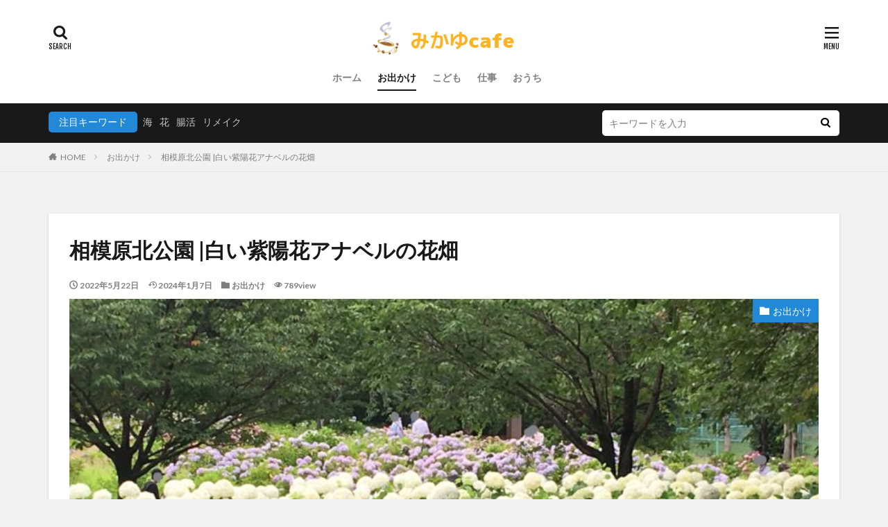

--- FILE ---
content_type: text/html; charset=UTF-8
request_url: https://mikayucafe.com/annabelle/
body_size: 19570
content:

<!DOCTYPE html>

<html lang="ja" prefix="og: http://ogp.me/ns#" class="t-html 
t-middle ">

<head prefix="og: http://ogp.me/ns# fb: http://ogp.me/ns/fb# article: http://ogp.me/ns/article#">
<meta charset="UTF-8">
<title>相模原北公園 |白い紫陽花アナベルの花畑│みかゆcafe</title>
<meta name='robots' content='max-image-preview:large' />
<link rel='stylesheet' id='dashicons-css' href='https://mikayucafe.com/wp-includes/css/dashicons.min.css?ver=6.6.4' type='text/css' media='all' />
<link rel='stylesheet' id='thickbox-css' href='https://mikayucafe.com/wp-includes/js/thickbox/thickbox.css?ver=6.6.4' type='text/css' media='all' />
<link rel='stylesheet' id='wp-block-library-css' href='https://mikayucafe.com/wp-includes/css/dist/block-library/style.min.css?ver=6.6.4' type='text/css' media='all' />
<style id='classic-theme-styles-inline-css' type='text/css'>
/*! This file is auto-generated */
.wp-block-button__link{color:#fff;background-color:#32373c;border-radius:9999px;box-shadow:none;text-decoration:none;padding:calc(.667em + 2px) calc(1.333em + 2px);font-size:1.125em}.wp-block-file__button{background:#32373c;color:#fff;text-decoration:none}
</style>
<style id='global-styles-inline-css' type='text/css'>
:root{--wp--preset--aspect-ratio--square: 1;--wp--preset--aspect-ratio--4-3: 4/3;--wp--preset--aspect-ratio--3-4: 3/4;--wp--preset--aspect-ratio--3-2: 3/2;--wp--preset--aspect-ratio--2-3: 2/3;--wp--preset--aspect-ratio--16-9: 16/9;--wp--preset--aspect-ratio--9-16: 9/16;--wp--preset--color--black: #000000;--wp--preset--color--cyan-bluish-gray: #abb8c3;--wp--preset--color--white: #ffffff;--wp--preset--color--pale-pink: #f78da7;--wp--preset--color--vivid-red: #cf2e2e;--wp--preset--color--luminous-vivid-orange: #ff6900;--wp--preset--color--luminous-vivid-amber: #fcb900;--wp--preset--color--light-green-cyan: #7bdcb5;--wp--preset--color--vivid-green-cyan: #00d084;--wp--preset--color--pale-cyan-blue: #8ed1fc;--wp--preset--color--vivid-cyan-blue: #0693e3;--wp--preset--color--vivid-purple: #9b51e0;--wp--preset--gradient--vivid-cyan-blue-to-vivid-purple: linear-gradient(135deg,rgba(6,147,227,1) 0%,rgb(155,81,224) 100%);--wp--preset--gradient--light-green-cyan-to-vivid-green-cyan: linear-gradient(135deg,rgb(122,220,180) 0%,rgb(0,208,130) 100%);--wp--preset--gradient--luminous-vivid-amber-to-luminous-vivid-orange: linear-gradient(135deg,rgba(252,185,0,1) 0%,rgba(255,105,0,1) 100%);--wp--preset--gradient--luminous-vivid-orange-to-vivid-red: linear-gradient(135deg,rgba(255,105,0,1) 0%,rgb(207,46,46) 100%);--wp--preset--gradient--very-light-gray-to-cyan-bluish-gray: linear-gradient(135deg,rgb(238,238,238) 0%,rgb(169,184,195) 100%);--wp--preset--gradient--cool-to-warm-spectrum: linear-gradient(135deg,rgb(74,234,220) 0%,rgb(151,120,209) 20%,rgb(207,42,186) 40%,rgb(238,44,130) 60%,rgb(251,105,98) 80%,rgb(254,248,76) 100%);--wp--preset--gradient--blush-light-purple: linear-gradient(135deg,rgb(255,206,236) 0%,rgb(152,150,240) 100%);--wp--preset--gradient--blush-bordeaux: linear-gradient(135deg,rgb(254,205,165) 0%,rgb(254,45,45) 50%,rgb(107,0,62) 100%);--wp--preset--gradient--luminous-dusk: linear-gradient(135deg,rgb(255,203,112) 0%,rgb(199,81,192) 50%,rgb(65,88,208) 100%);--wp--preset--gradient--pale-ocean: linear-gradient(135deg,rgb(255,245,203) 0%,rgb(182,227,212) 50%,rgb(51,167,181) 100%);--wp--preset--gradient--electric-grass: linear-gradient(135deg,rgb(202,248,128) 0%,rgb(113,206,126) 100%);--wp--preset--gradient--midnight: linear-gradient(135deg,rgb(2,3,129) 0%,rgb(40,116,252) 100%);--wp--preset--font-size--small: 13px;--wp--preset--font-size--medium: 20px;--wp--preset--font-size--large: 36px;--wp--preset--font-size--x-large: 42px;--wp--preset--spacing--20: 0.44rem;--wp--preset--spacing--30: 0.67rem;--wp--preset--spacing--40: 1rem;--wp--preset--spacing--50: 1.5rem;--wp--preset--spacing--60: 2.25rem;--wp--preset--spacing--70: 3.38rem;--wp--preset--spacing--80: 5.06rem;--wp--preset--shadow--natural: 6px 6px 9px rgba(0, 0, 0, 0.2);--wp--preset--shadow--deep: 12px 12px 50px rgba(0, 0, 0, 0.4);--wp--preset--shadow--sharp: 6px 6px 0px rgba(0, 0, 0, 0.2);--wp--preset--shadow--outlined: 6px 6px 0px -3px rgba(255, 255, 255, 1), 6px 6px rgba(0, 0, 0, 1);--wp--preset--shadow--crisp: 6px 6px 0px rgba(0, 0, 0, 1);}:where(.is-layout-flex){gap: 0.5em;}:where(.is-layout-grid){gap: 0.5em;}body .is-layout-flex{display: flex;}.is-layout-flex{flex-wrap: wrap;align-items: center;}.is-layout-flex > :is(*, div){margin: 0;}body .is-layout-grid{display: grid;}.is-layout-grid > :is(*, div){margin: 0;}:where(.wp-block-columns.is-layout-flex){gap: 2em;}:where(.wp-block-columns.is-layout-grid){gap: 2em;}:where(.wp-block-post-template.is-layout-flex){gap: 1.25em;}:where(.wp-block-post-template.is-layout-grid){gap: 1.25em;}.has-black-color{color: var(--wp--preset--color--black) !important;}.has-cyan-bluish-gray-color{color: var(--wp--preset--color--cyan-bluish-gray) !important;}.has-white-color{color: var(--wp--preset--color--white) !important;}.has-pale-pink-color{color: var(--wp--preset--color--pale-pink) !important;}.has-vivid-red-color{color: var(--wp--preset--color--vivid-red) !important;}.has-luminous-vivid-orange-color{color: var(--wp--preset--color--luminous-vivid-orange) !important;}.has-luminous-vivid-amber-color{color: var(--wp--preset--color--luminous-vivid-amber) !important;}.has-light-green-cyan-color{color: var(--wp--preset--color--light-green-cyan) !important;}.has-vivid-green-cyan-color{color: var(--wp--preset--color--vivid-green-cyan) !important;}.has-pale-cyan-blue-color{color: var(--wp--preset--color--pale-cyan-blue) !important;}.has-vivid-cyan-blue-color{color: var(--wp--preset--color--vivid-cyan-blue) !important;}.has-vivid-purple-color{color: var(--wp--preset--color--vivid-purple) !important;}.has-black-background-color{background-color: var(--wp--preset--color--black) !important;}.has-cyan-bluish-gray-background-color{background-color: var(--wp--preset--color--cyan-bluish-gray) !important;}.has-white-background-color{background-color: var(--wp--preset--color--white) !important;}.has-pale-pink-background-color{background-color: var(--wp--preset--color--pale-pink) !important;}.has-vivid-red-background-color{background-color: var(--wp--preset--color--vivid-red) !important;}.has-luminous-vivid-orange-background-color{background-color: var(--wp--preset--color--luminous-vivid-orange) !important;}.has-luminous-vivid-amber-background-color{background-color: var(--wp--preset--color--luminous-vivid-amber) !important;}.has-light-green-cyan-background-color{background-color: var(--wp--preset--color--light-green-cyan) !important;}.has-vivid-green-cyan-background-color{background-color: var(--wp--preset--color--vivid-green-cyan) !important;}.has-pale-cyan-blue-background-color{background-color: var(--wp--preset--color--pale-cyan-blue) !important;}.has-vivid-cyan-blue-background-color{background-color: var(--wp--preset--color--vivid-cyan-blue) !important;}.has-vivid-purple-background-color{background-color: var(--wp--preset--color--vivid-purple) !important;}.has-black-border-color{border-color: var(--wp--preset--color--black) !important;}.has-cyan-bluish-gray-border-color{border-color: var(--wp--preset--color--cyan-bluish-gray) !important;}.has-white-border-color{border-color: var(--wp--preset--color--white) !important;}.has-pale-pink-border-color{border-color: var(--wp--preset--color--pale-pink) !important;}.has-vivid-red-border-color{border-color: var(--wp--preset--color--vivid-red) !important;}.has-luminous-vivid-orange-border-color{border-color: var(--wp--preset--color--luminous-vivid-orange) !important;}.has-luminous-vivid-amber-border-color{border-color: var(--wp--preset--color--luminous-vivid-amber) !important;}.has-light-green-cyan-border-color{border-color: var(--wp--preset--color--light-green-cyan) !important;}.has-vivid-green-cyan-border-color{border-color: var(--wp--preset--color--vivid-green-cyan) !important;}.has-pale-cyan-blue-border-color{border-color: var(--wp--preset--color--pale-cyan-blue) !important;}.has-vivid-cyan-blue-border-color{border-color: var(--wp--preset--color--vivid-cyan-blue) !important;}.has-vivid-purple-border-color{border-color: var(--wp--preset--color--vivid-purple) !important;}.has-vivid-cyan-blue-to-vivid-purple-gradient-background{background: var(--wp--preset--gradient--vivid-cyan-blue-to-vivid-purple) !important;}.has-light-green-cyan-to-vivid-green-cyan-gradient-background{background: var(--wp--preset--gradient--light-green-cyan-to-vivid-green-cyan) !important;}.has-luminous-vivid-amber-to-luminous-vivid-orange-gradient-background{background: var(--wp--preset--gradient--luminous-vivid-amber-to-luminous-vivid-orange) !important;}.has-luminous-vivid-orange-to-vivid-red-gradient-background{background: var(--wp--preset--gradient--luminous-vivid-orange-to-vivid-red) !important;}.has-very-light-gray-to-cyan-bluish-gray-gradient-background{background: var(--wp--preset--gradient--very-light-gray-to-cyan-bluish-gray) !important;}.has-cool-to-warm-spectrum-gradient-background{background: var(--wp--preset--gradient--cool-to-warm-spectrum) !important;}.has-blush-light-purple-gradient-background{background: var(--wp--preset--gradient--blush-light-purple) !important;}.has-blush-bordeaux-gradient-background{background: var(--wp--preset--gradient--blush-bordeaux) !important;}.has-luminous-dusk-gradient-background{background: var(--wp--preset--gradient--luminous-dusk) !important;}.has-pale-ocean-gradient-background{background: var(--wp--preset--gradient--pale-ocean) !important;}.has-electric-grass-gradient-background{background: var(--wp--preset--gradient--electric-grass) !important;}.has-midnight-gradient-background{background: var(--wp--preset--gradient--midnight) !important;}.has-small-font-size{font-size: var(--wp--preset--font-size--small) !important;}.has-medium-font-size{font-size: var(--wp--preset--font-size--medium) !important;}.has-large-font-size{font-size: var(--wp--preset--font-size--large) !important;}.has-x-large-font-size{font-size: var(--wp--preset--font-size--x-large) !important;}
:where(.wp-block-post-template.is-layout-flex){gap: 1.25em;}:where(.wp-block-post-template.is-layout-grid){gap: 1.25em;}
:where(.wp-block-columns.is-layout-flex){gap: 2em;}:where(.wp-block-columns.is-layout-grid){gap: 2em;}
:root :where(.wp-block-pullquote){font-size: 1.5em;line-height: 1.6;}
</style>
<script type="text/javascript" src="https://mikayucafe.com/wp-includes/js/jquery/jquery.min.js?ver=3.7.1" id="jquery-core-js"></script>
<script type="text/javascript" src="https://mikayucafe.com/wp-includes/js/jquery/jquery-migrate.min.js?ver=3.4.1" id="jquery-migrate-js"></script>
<link rel="https://api.w.org/" href="https://mikayucafe.com/wp-json/" /><link rel="alternate" title="JSON" type="application/json" href="https://mikayucafe.com/wp-json/wp/v2/posts/7285" /><link rel="alternate" title="oEmbed (JSON)" type="application/json+oembed" href="https://mikayucafe.com/wp-json/oembed/1.0/embed?url=https%3A%2F%2Fmikayucafe.com%2Fannabelle%2F" />
<link rel="alternate" title="oEmbed (XML)" type="text/xml+oembed" href="https://mikayucafe.com/wp-json/oembed/1.0/embed?url=https%3A%2F%2Fmikayucafe.com%2Fannabelle%2F&#038;format=xml" />
<link class="css-async" rel href="https://mikayucafe.com/wp-content/themes/the-thor/css/icon.min.css">
<link class="css-async" rel href="https://fonts.googleapis.com/css?family=Lato:100,300,400,700,900">
<link class="css-async" rel href="https://fonts.googleapis.com/css?family=Fjalla+One">
<link rel="stylesheet" href="https://fonts.googleapis.com/css?family=Noto+Sans+JP:100,200,300,400,500,600,700,800,900">
<link rel="stylesheet" href="https://mikayucafe.com/wp-content/themes/the-thor/style.min.css">
<link class="css-async" rel href="https://mikayucafe.com/wp-content/themes/the-thor-child/style-user.css?1569071760">
<link rel="canonical" href="https://mikayucafe.com/annabelle/" />
<script src="https://ajax.googleapis.com/ajax/libs/jquery/1.12.4/jquery.min.js"></script>
<meta http-equiv="X-UA-Compatible" content="IE=edge">
<meta name="viewport" content="width=device-width, initial-scale=1, viewport-fit=cover"/>
<style>
.widget.widget_nav_menu ul.menu{border-color: rgba(34,137,216,0.15);}.widget.widget_nav_menu ul.menu li{border-color: rgba(34,137,216,0.75);}.widget.widget_nav_menu ul.menu .sub-menu li{border-color: rgba(34,137,216,0.15);}.widget.widget_nav_menu ul.menu .sub-menu li .sub-menu li:first-child{border-color: rgba(34,137,216,0.15);}.widget.widget_nav_menu ul.menu li a:hover{background-color: rgba(34,137,216,0.75);}.widget.widget_nav_menu ul.menu .current-menu-item > a{background-color: rgba(34,137,216,0.75);}.widget.widget_nav_menu ul.menu li .sub-menu li a:before {color:#2289d8;}.widget.widget_nav_menu ul.menu li a{background-color:#2289d8;}.widget.widget_nav_menu ul.menu .sub-menu a:hover{color:#2289d8;}.widget.widget_nav_menu ul.menu .sub-menu .current-menu-item a{color:#2289d8;}.widget.widget_categories ul{border-color: rgba(34,137,216,0.15);}.widget.widget_categories ul li{border-color: rgba(34,137,216,0.75);}.widget.widget_categories ul .children li{border-color: rgba(34,137,216,0.15);}.widget.widget_categories ul .children li .children li:first-child{border-color: rgba(34,137,216,0.15);}.widget.widget_categories ul li a:hover{background-color: rgba(34,137,216,0.75);}.widget.widget_categories ul .current-menu-item > a{background-color: rgba(34,137,216,0.75);}.widget.widget_categories ul li .children li a:before {color:#2289d8;}.widget.widget_categories ul li a{background-color:#2289d8;}.widget.widget_categories ul .children a:hover{color:#2289d8;}.widget.widget_categories ul .children .current-menu-item a{color:#2289d8;}.widgetSearch__input:hover{border-color:#2289d8;}.widgetCatTitle{background-color:#2289d8;}.widgetCatTitle__inner{background-color:#2289d8;}.widgetSearch__submit:hover{background-color:#2289d8;}.widgetProfile__sns{background-color:#2289d8;}.widget.widget_calendar .calendar_wrap tbody a:hover{background-color:#2289d8;}.widget ul li a:hover{color:#2289d8;}.widget.widget_rss .rsswidget:hover{color:#2289d8;}.widget.widget_tag_cloud a:hover{background-color:#2289d8;}.widget select:hover{border-color:#2289d8;}.widgetSearch__checkLabel:hover:after{border-color:#2289d8;}.widgetSearch__check:checked .widgetSearch__checkLabel:before, .widgetSearch__check:checked + .widgetSearch__checkLabel:before{border-color:#2289d8;}.widgetTab__item.current{border-top-color:#2289d8;}.widgetTab__item:hover{border-top-color:#2289d8;}.searchHead__title{background-color:#2289d8;}.searchHead__submit:hover{color:#2289d8;}.menuBtn__close:hover{color:#2289d8;}.menuBtn__link:hover{color:#2289d8;}@media only screen and (min-width: 992px){.menuBtn__link {background-color:#2289d8;}}.t-headerCenter .menuBtn__link:hover{color:#2289d8;}.searchBtn__close:hover{color:#2289d8;}.searchBtn__link:hover{color:#2289d8;}.breadcrumb__item a:hover{color:#2289d8;}.pager__item{color:#2289d8;}.pager__item:hover, .pager__item-current{background-color:#2289d8; color:#fff;}.page-numbers{color:#2289d8;}.page-numbers:hover, .page-numbers.current{background-color:#2289d8; color:#fff;}.pagePager__item{color:#2289d8;}.pagePager__item:hover, .pagePager__item-current{background-color:#2289d8; color:#fff;}.heading a:hover{color:#2289d8;}.eyecatch__cat{background-color:#2289d8;}.the__category{background-color:#2289d8;}.dateList__item a:hover{color:#2289d8;}.controllerFooter__item:last-child{background-color:#2289d8;}.controllerFooter__close{background-color:#2289d8;}.bottomFooter__topBtn{background-color:#2289d8;}.mask-color{background-color:#2289d8;}.mask-colorgray{background-color:#2289d8;}.pickup3__item{background-color:#2289d8;}.categoryBox__title{color:#2289d8;}.comments__list .comment-meta{background-color:#2289d8;}.comment-respond .submit{background-color:#2289d8;}.prevNext__pop{background-color:#2289d8;}.swiper-pagination-bullet-active{background-color:#2289d8;}.swiper-slider .swiper-button-next, .swiper-slider .swiper-container-rtl .swiper-button-prev, .swiper-slider .swiper-button-prev, .swiper-slider .swiper-container-rtl .swiper-button-next	{background-color:#2289d8;}body{background:#f2f2f2;}.l-header{background-color:#ffffff;}.globalNavi::before{background: -webkit-gradient(linear,left top,right top,color-stop(0%,rgba(255,255,255,0)),color-stop(100%,#ffffff));}.snsFooter{background-color:#2289d8}.widget-main .heading.heading-widget{background-color:#2289d8}.widget-main .heading.heading-widgetsimple{background-color:#2289d8}.widget-main .heading.heading-widgetsimplewide{background-color:#2289d8}.widget-main .heading.heading-widgetwide{background-color:#2289d8}.widget-main .heading.heading-widgetbottom:before{border-color:#2289d8}.widget-main .heading.heading-widgetborder{border-color:#2289d8}.widget-main .heading.heading-widgetborder::before,.widget-main .heading.heading-widgetborder::after{background-color:#2289d8}.widget-side .heading.heading-widget{background-color:#191919}.widget-side .heading.heading-widgetsimple{background-color:#191919}.widget-side .heading.heading-widgetsimplewide{background-color:#191919}.widget-side .heading.heading-widgetwide{background-color:#191919}.widget-side .heading.heading-widgetbottom:before{border-color:#191919}.widget-side .heading.heading-widgetborder{border-color:#191919}.widget-side .heading.heading-widgetborder::before,.widget-side .heading.heading-widgetborder::after{background-color:#191919}.widget-foot .heading.heading-widget{background-color:#191919}.widget-foot .heading.heading-widgetsimple{background-color:#191919}.widget-foot .heading.heading-widgetsimplewide{background-color:#191919}.widget-foot .heading.heading-widgetwide{background-color:#191919}.widget-foot .heading.heading-widgetbottom:before{border-color:#191919}.widget-foot .heading.heading-widgetborder{border-color:#191919}.widget-foot .heading.heading-widgetborder::before,.widget-foot .heading.heading-widgetborder::after{background-color:#191919}.widget-menu .heading.heading-widget{background-color:#2289d8}.widget-menu .heading.heading-widgetsimple{background-color:#2289d8}.widget-menu .heading.heading-widgetsimplewide{background-color:#2289d8}.widget-menu .heading.heading-widgetwide{background-color:#2289d8}.widget-menu .heading.heading-widgetbottom:before{border-color:#2289d8}.widget-menu .heading.heading-widgetborder{border-color:#2289d8}.widget-menu .heading.heading-widgetborder::before,.widget-menu .heading.heading-widgetborder::after{background-color:#2289d8}@media only screen and (min-width: 768px){.still {height: 600px;}}.still.still-movie .still__box{background-image:url(https://mikayucafe.com/wp-content/uploads/2019/09/two-girls-1828539-768x512.jpg);}@media only screen and (min-width: 768px){.still.still-movie .still__box{background-image:url(https://mikayucafe.com/wp-content/uploads/2019/09/two-girls-1828539.jpg);}}.pickup3__bg.mask.mask-colorgray{background-color:#d9a300}.rankingBox__bg{background-color:#2289d8}.the__ribbon{background-color:#bc3531}.the__ribbon:after{border-left-color:#bc3531; border-right-color:#bc3531}.eyecatch__link.eyecatch__link-mask:hover::after{content: "READ MORE";}.eyecatch__link.eyecatch__link-maskzoom:hover::after{content: "READ MORE";}.eyecatch__link.eyecatch__link-maskzoomrotate:hover::after{content: "READ MORE";}.postcta-bg{background-color:#3970a2}.content .afTagBox__btnDetail{background-color:#1e73be;}.widget .widgetAfTag__btnDetail{background-color:#1e73be;}.content .afTagBox__btnAf{background-color:#dd3333;}.widget .widgetAfTag__btnAf{background-color:#dd3333;}.content a{color:#1c45bf;}.phrase a{color:#1c45bf;}.content .sitemap li a:hover{color:#1c45bf;}.content h2 a:hover,.content h3 a:hover,.content h4 a:hover,.content h5 a:hover{color:#1c45bf;}.content ul.menu li a:hover{color:#1c45bf;}.content .es-LiconBox:before{background-color:#a83f3f;}.content .es-LiconCircle:before{background-color:#a83f3f;}.content .es-BTiconBox:before{background-color:#a83f3f;}.content .es-BTiconCircle:before{background-color:#a83f3f;}.content .es-BiconObi{border-color:#a83f3f;}.content .es-BiconCorner:before{background-color:#a83f3f;}.content .es-BiconCircle:before{background-color:#a83f3f;}.content .es-BmarkHatena::before{background-color:#eeee22;}.content .es-BmarkExcl::before{background-color:#eeee22;}.content .es-BmarkQ::before{background-color:#eeee22;}.content .es-BmarkQ::after{border-top-color:#eeee22;}.content .es-BmarkA::before{color:#000000;}.content .es-BsubTradi::before{color:#ffffff;background-color:#b60105;border-color:#1e73be;}.btn__link-primary{color:#ffffff; background-color:#72a8db;}.content .btn__link-primary{color:#ffffff; background-color:#72a8db;}.searchBtn__contentInner .btn__link-search{color:#ffffff; background-color:#72a8db;}.btn__link-secondary{color:#ffffff; background-color:#72a8db;}.content .btn__link-secondary{color:#ffffff; background-color:#72a8db;}.btn__link-search{color:#ffffff; background-color:#72a8db;}.btn__link-normal{color:#72a8db;}.content .btn__link-normal{color:#72a8db;}.btn__link-normal:hover{background-color:#72a8db;}.content .btn__link-normal:hover{background-color:#72a8db;}.comments__list .comment-reply-link{color:#72a8db;}.comments__list .comment-reply-link:hover{background-color:#72a8db;}@media only screen and (min-width: 992px){.subNavi__link-pickup{color:#72a8db;}}@media only screen and (min-width: 992px){.subNavi__link-pickup:hover{background-color:#72a8db;}}.partsH2-21 h2{color:#ffffff; background-color:#1c7fdb;}.partsH3-12 h3{color:#000000; border-left-color:#1c7fdb; border-bottom-color:#1c7fdb;}.partsH4-11 h4{color:#000000; border-color:#1c7fdb;}.content h5{color:#191919}.content ul > li::before{color:#dd3333;}.partsUl-2 ul{border-color:#000000; background-color:#ffeaef; box-shadow: 0px 0px 0px 5px #ffeaef;}.content ol > li::before{color:#dd3333; border-color:#dd3333;}.content ol > li > ol > li::before{background-color:#dd3333; border-color:#dd3333;}.content ol > li > ol > li > ol > li::before{color:#dd3333; border-color:#dd3333;}.partsOl-2 ol{border-color:#000000; background-color:#ffeaef; box-shadow: 0px 0px 0px 5px #ffeaef;}.content .balloon .balloon__text{color:#191919; background-color:#f2f2f2;}.content .balloon .balloon__text-left:before{border-left-color:#f2f2f2;}.content .balloon .balloon__text-right:before{border-right-color:#f2f2f2;}.content .balloon-boder .balloon__text{color:#191919; background-color:#ffffff;  border-color:#d8d8d8;}.content .balloon-boder .balloon__text-left:before{border-left-color:#d8d8d8;}.content .balloon-boder .balloon__text-left:after{border-left-color:#ffffff;}.content .balloon-boder .balloon__text-right:before{border-right-color:#d8d8d8;}.content .balloon-boder .balloon__text-right:after{border-right-color:#ffffff;}.content blockquote{color:#757575; background-color:#edd1a1;}.content blockquote::before{color:#dd9933;}.content table{color:#191919; border-top-color:#E5E5E5; border-left-color:#E5E5E5;}.content table th{background:#7f7f7f; color:#ffffff; ;border-right-color:#E5E5E5; border-bottom-color:#E5E5E5;}.content table td{background:#ffffff; ;border-right-color:#E5E5E5; border-bottom-color:#E5E5E5;}.content table tr:nth-child(odd) td{background-color:#f2f2f2;}
</style>
<style type="text/css">.broken_link, a.broken_link {
	text-decoration: line-through;
}</style><link rel="icon" href="https://mikayucafe.com/wp-content/uploads/2019/10/cropped-pixta_33278457_S-32x32.jpg" sizes="32x32" />
<link rel="icon" href="https://mikayucafe.com/wp-content/uploads/2019/10/cropped-pixta_33278457_S-192x192.jpg" sizes="192x192" />
<link rel="apple-touch-icon" href="https://mikayucafe.com/wp-content/uploads/2019/10/cropped-pixta_33278457_S-180x180.jpg" />
<meta name="msapplication-TileImage" content="https://mikayucafe.com/wp-content/uploads/2019/10/cropped-pixta_33278457_S-270x270.jpg" />
		<style type="text/css" id="wp-custom-css">
			/*リンクボタン化*/
.af_button>a{
margin: .5em .10em .5em 0;
text-decoration: none;
display: inline-block;
padding: .7em 2em;
border-radius: 3px;
box-shadow: 0 4px 4px rgba(0,0,0,.2), 0 2px 3px -2px rgba(0,0,0,.15);
background-color: #54dcef;/*背景の色*/
color: #fff;/*文字の色*/
font-weight: bold;/*文字の太さ*/
}
.af_button>a:hover{
text-decoration: none;
box-shadow: 0 13px 20px -3px rgba(0,0,0,.24);
-webkit-tap-highlight-color: transparent;
}
.af_button{
text-align:center;
}


/************************************
** もしものかんたんリンク
************************************/
/*cocoonの設定で付く枠を消す*/
.easyLink-img img{
  box-shadow: initial!important;
}
/*画像スライドの矢印消す*/
.easyLink-arrow-left{
  display:none!important;
}
.easyLink-arrow-right{
  display:none!important;
}
/*商品名の大きさとか*/
.easyLink-info-maker{
  font-size:10px!important;
  color:#808080!important;
}
/*ボタンをいじるよ*/
.easyLink-info-btn a{
  margin: 5px 10px 5px 0!important;
  padding: 0 12px!important;
  line-height: 35px!important;
  display: inline-block!important;
  width: 100%!important;
  box-shadow: 0 8px 15px -5px rgba(0, 0, 0, 0.25)!important;
}
/*アイコンを入れるよ*/
.easyLink-info-btn a:before {
  font-family: "Font Awesome 5 Free";
  content: "";
  padding-right: 3px;
}
.easyLink-box {
  margin-bottom: 1.5em!important;
}
.easyLink-info-btn {
  display: inline!important;
}
/*ボタンの色を変えたい時はここから*/
.easyLink-info-btn-amazon{
  background:rgb(255,179,107)!important;
}
.easyLink-info-btn-rakuten{
  background:rgb(234,115,115)!important;
}
.easyLink-info-btn-yahoo{
  background:rgb(115,193,234)!important;
}
/*ここからスマホverの調整*/
@media screen and (max-width: 480px){
/* スマホの広告幅 */
  div.easyLink-box.easyLink-size-s {
    max-width: 340px !important;
}
/* スマホのボタン調整 */
.easyLink-info-btn a{
  margin: 5px 10px 5px 0!important;
  padding: 0 12px!important;
  line-height: 35px!important;
  display: inline-block!important;
  width: 100%!important;
  box-shadow: 0 8px 15px -5px rgba(0, 0, 0, 0.25)!important;
}
/*スマホでも横長にするため*/
.easyLink-img{
  float:left!important;
  width:130px;
  padding-right:20px!important;
}
.easyLink-info{
  display:flex;
  flex-wrap:wrap;
}
.easyLink-info-btn-yahoo{
  font-size:10px!important;
}
p.easyLink-info-name a {
  font-size: 16px;
}
.easyLink-info-btn {
  margin-top:-5px!important;
}
p.easyLink-img-box {
  position: initial!important;
  padding-bottom:130px!important;
}
/* 商品画像サイズ */
div.easyLink-box div.easyLink-img,
div.easyLink-box div.easyLink-img
p.easyLink-img-box,
div.easyLink-box div.easyLink-img
p.easyLink-img-box img.easyLink-img-pht{
/*画像のサイズを変える時はここ*/
  max-height: 170px !important;
  min-height:100px !important;
  max-width: 130px!important;
}
}		</style>
		<!– Global site tag (gtag.js) – Google Analytics –>
<script async src='https://www.googletagmanager.com/gtag/js?id=UA-148451878-1'></script>
<script>
    window.dataLayer = window.dataLayer || [];
    function gtag(){dataLayer.push(arguments);}
    gtag('js', new Date());
    gtag('config', 'UA-148451878-1');
    
</script>
<!– /Global site tag (gtag.js) – Google Analytics –>
<meta name="description" content="神奈川県の相模原北公園は紫陽花（アジサイ）の名所。和・洋種いろいろな紫陽花が咲きますが、特に白い紫陽花のアナベルが丘を埋め尽くす光景は圧巻です！鎌倉を超える紫陽花の種類とスケールでありながら、混雑はない、超穴場スポットです。 さらにラベンダーとバラまで見れて、お得な気分になれましたよ。 ">
<meta property="og:site_name" content="みかゆcafe" />
<meta property="og:type" content="article" />
<meta property="og:title" content="相模原北公園 |白い紫陽花アナベルの花畑" />
<meta property="og:description" content="神奈川県の相模原北公園は紫陽花（アジサイ）の名所。和・洋種いろいろな紫陽花が咲きますが、特に白い紫陽花のアナベルが丘を埋め尽くす光景は圧巻です！鎌倉を超える紫陽花の種類とスケールでありながら、混雑はない、超穴場スポットです。 さらにラベンダーとバラまで見れて、お得な気分になれましたよ。 " />
<meta property="og:url" content="https://mikayucafe.com/annabelle/" />
<meta property="og:image" content="https://mikayucafe.com/wp-content/uploads/2022/05/IMG_2102_LI-768x576.jpg" />
<meta name="twitter:card" content="summary_large_image" />
<meta name="twitter:site" content="@examples" />

<script async src="https://pagead2.googlesyndication.com/pagead/js/adsbygoogle.js"></script>
<script>
     (adsbygoogle = window.adsbygoogle || []).push({
          google_ad_client: "ca-pub-2547634178090301",
          enable_page_level_ads: true
     });
</script>
</head>
<body class=" t-logoSp30 t-logoPc50 t-headerCenter t-footerFixed" id="top">


  <!--l-header-->
  <header class="l-header">
    <div class="container container-header">

      <!--logo-->
			<p class="siteTitle">
				<a class="siteTitle__link" href="https://mikayucafe.com">
											<img class="siteTitle__logo" src="https://mikayucafe.com/wp-content/uploads/2019/09/56e913b07870d4cbf1860676621709f0.png" alt="みかゆcafe" width="410" height="80" >
					        </a>
      </p>      <!--/logo-->


      				<!--globalNavi-->
				<nav class="globalNavi">
					<div class="globalNavi__inner">
            <ul class="globalNavi__list"><li id="menu-item-16" class="menu-item menu-item-type-custom menu-item-object-custom menu-item-home menu-item-16"><a href="https://mikayucafe.com">ホーム</a></li>
<li id="menu-item-45" class="menu-item menu-item-type-taxonomy menu-item-object-category current-post-ancestor current-menu-parent current-post-parent menu-item-45"><a href="https://mikayucafe.com/category/tabi-category/">お出かけ</a></li>
<li id="menu-item-48" class="menu-item menu-item-type-taxonomy menu-item-object-category menu-item-48"><a href="https://mikayucafe.com/category/kodomo-category/">こども</a></li>
<li id="menu-item-46" class="menu-item menu-item-type-taxonomy menu-item-object-category menu-item-46"><a href="https://mikayucafe.com/category/sigoto-category/">仕事</a></li>
<li id="menu-item-1363" class="menu-item menu-item-type-taxonomy menu-item-object-category menu-item-1363"><a href="https://mikayucafe.com/category/ouchi-category/">おうち</a></li>
</ul>					</div>
				</nav>
				<!--/globalNavi-->
			

			

            <!--searchBtn-->
			<div class="searchBtn searchBtn-right ">
        <input class="searchBtn__checkbox" id="searchBtn-checkbox" type="checkbox">
        <label class="searchBtn__link searchBtn__link-text icon-search" for="searchBtn-checkbox"></label>
        <label class="searchBtn__unshown" for="searchBtn-checkbox"></label>

        <div class="searchBtn__content">
          <div class="searchBtn__scroll">
            <label class="searchBtn__close" for="searchBtn-checkbox"><i class="icon-close"></i>CLOSE</label>
            <div class="searchBtn__contentInner">
              <aside class="widget">
  <div class="widgetSearch">
    <form method="get" action="https://mikayucafe.com" target="_top">
  <div class="widgetSearch__contents">
    <h3 class="heading heading-tertiary">キーワード</h3>
    <input class="widgetSearch__input widgetSearch__input-max" type="text" name="s" placeholder="キーワードを入力" value="">

        <ol class="widgetSearch__word">
            <li class="widgetSearch__wordItem"><a href="https://mikayucafe.com?s=海">海</a></li>
	              <li class="widgetSearch__wordItem"><a href="https://mikayucafe.com?s=花">花</a></li>
	              <li class="widgetSearch__wordItem"><a href="https://mikayucafe.com?s=腸活">腸活</a></li>
	              <li class="widgetSearch__wordItem"><a href="https://mikayucafe.com?s=リメイク">リメイク</a></li>
	            </ol>
    
  </div>

  <div class="widgetSearch__contents">
    <h3 class="heading heading-tertiary">カテゴリー</h3>
	<select  name='cat' id='cat_6974226e924fb' class='widgetSearch__select'>
	<option value=''>カテゴリーを選択</option>
	<option class="level-0" value="1">おうち</option>
	<option class="level-0" value="3">お出かけ</option>
	<option class="level-0" value="4">仕事</option>
	<option class="level-0" value="5">こども</option>
	<option class="level-0" value="8">美容・健康</option>
</select>
  </div>

  	<div class="widgetSearch__tag">
    <h3 class="heading heading-tertiary">タグ</h3>
    <label><input class="widgetSearch__check" type="checkbox" name="tag[]" value="40%e4%bb%a3" /><span class="widgetSearch__checkLabel">40代</span></label><label><input class="widgetSearch__check" type="checkbox" name="tag[]" value="%e3%83%ac%e3%82%b8%e3%83%b3%e3%82%a2%e3%83%bc%e3%83%88" /><span class="widgetSearch__checkLabel">レジンアート</span></label><label><input class="widgetSearch__check" type="checkbox" name="tag[]" value="%e8%85%b8%e6%b4%bb" /><span class="widgetSearch__checkLabel">腸活</span></label><label><input class="widgetSearch__check" type="checkbox" name="tag[]" value="%e6%bc%ab%e7%94%bb" /><span class="widgetSearch__checkLabel">漫画</span></label><label><input class="widgetSearch__check" type="checkbox" name="tag[]" value="%e6%b5%b7" /><span class="widgetSearch__checkLabel">海</span></label><label><input class="widgetSearch__check" type="checkbox" name="tag[]" value="%e6%b2%96%e7%b8%84" /><span class="widgetSearch__checkLabel">沖縄</span></label><label><input class="widgetSearch__check" type="checkbox" name="tag[]" value="%e6%a4%9c%e6%9f%bb%e3%82%ad%e3%83%83%e3%83%88" /><span class="widgetSearch__checkLabel">検査キット</span></label><label><input class="widgetSearch__check" type="checkbox" name="tag[]" value="%e6%9b%b4%e5%b9%b4%e6%9c%9f" /><span class="widgetSearch__checkLabel">更年期</span></label><label><input class="widgetSearch__check" type="checkbox" name="tag[]" value="%e5%ae%ae%e5%8f%a4%e5%b3%b6" /><span class="widgetSearch__checkLabel">宮古島</span></label><label><input class="widgetSearch__check" type="checkbox" name="tag[]" value="%e5%a4%a7%e7%a5%9e%e5%b3%b6" /><span class="widgetSearch__checkLabel">大神島</span></label><label><input class="widgetSearch__check" type="checkbox" name="tag[]" value="%e3%83%aa%e3%83%a1%e3%82%a4%e3%82%af" /><span class="widgetSearch__checkLabel">リメイク</span></label><label><input class="widgetSearch__check" type="checkbox" name="tag[]" value="50%e4%bb%a3" /><span class="widgetSearch__checkLabel">50代</span></label><label><input class="widgetSearch__check" type="checkbox" name="tag[]" value="%e3%83%9e%e3%83%b3%e3%82%ac" /><span class="widgetSearch__checkLabel">マンガ</span></label><label><input class="widgetSearch__check" type="checkbox" name="tag[]" value="%e3%83%80%e3%82%a4%e3%83%93%e3%83%b3%e3%82%b0" /><span class="widgetSearch__checkLabel">ダイビング</span></label><label><input class="widgetSearch__check" type="checkbox" name="tag[]" value="%e3%82%b9%e3%83%8e%e3%83%bc%e3%82%b1%e3%83%aa%e3%83%b3%e3%82%b0%e3%83%84%e3%82%a2%e3%83%bc" /><span class="widgetSearch__checkLabel">スノーケリングツアー</span></label><label><input class="widgetSearch__check" type="checkbox" name="tag[]" value="%e3%82%b7%e3%83%a5%e3%83%8e%e3%83%bc%e3%82%b1%e3%83%aa%e3%83%b3%e3%82%b0%e3%83%84%e3%82%a2%e3%83%bc" /><span class="widgetSearch__checkLabel">シュノーケリングツアー</span></label><label><input class="widgetSearch__check" type="checkbox" name="tag[]" value="%e3%82%b7%e3%83%a5%e3%83%8e%e3%83%bc%e3%82%b1%e3%83%aa%e3%83%b3%e3%82%b0" /><span class="widgetSearch__checkLabel">シュノーケリング</span></label><label><input class="widgetSearch__check" type="checkbox" name="tag[]" value="diy" /><span class="widgetSearch__checkLabel">DIY</span></label><label><input class="widgetSearch__check" type="checkbox" name="tag[]" value="80%e4%bb%a3" /><span class="widgetSearch__checkLabel">80代</span></label><label><input class="widgetSearch__check" type="checkbox" name="tag[]" value="70%e4%bb%a3" /><span class="widgetSearch__checkLabel">70代</span></label><label><input class="widgetSearch__check" type="checkbox" name="tag[]" value="60%e4%bb%a3" /><span class="widgetSearch__checkLabel">60代</span></label><label><input class="widgetSearch__check" type="checkbox" name="tag[]" value="%e8%8a%b1" /><span class="widgetSearch__checkLabel">花</span></label>  </div>
  
  <div class="btn btn-search">
    <button class="btn__link btn__link-search" type="submit" value="search">検索</button>
  </div>
</form>
  </div>
</aside>
            </div>
          </div>
        </div>
      </div>
			<!--/searchBtn-->
      

            <!--menuBtn-->
			<div class="menuBtn ">
        <input class="menuBtn__checkbox" id="menuBtn-checkbox" type="checkbox">
        <label class="menuBtn__link menuBtn__link-text icon-menu" for="menuBtn-checkbox"></label>
        <label class="menuBtn__unshown" for="menuBtn-checkbox"></label>
        <div class="menuBtn__content">
          <div class="menuBtn__scroll">
            <label class="menuBtn__close" for="menuBtn-checkbox"><i class="icon-close"></i>CLOSE</label>
            <div class="menuBtn__contentInner">
															<nav class="menuBtn__navi">
	              		                <ul class="menuBtn__naviList">
																					<li class="menuBtn__naviItem"><a class="menuBtn__naviLink icon-facebook" href="https://www.facebook.com/examples"></a></li>
																					<li class="menuBtn__naviItem"><a class="menuBtn__naviLink icon-twitter" href="https://twitter.com/examples"></a></li>
																					<li class="menuBtn__naviItem"><a class="menuBtn__naviLink icon-instagram" href="http://instagram.com/examples"></a></li>
																					<li class="menuBtn__naviItem"><a class="menuBtn__naviLink icon-google-plus" href="https://plus.google.com/examples"></a></li>
																					<li class="menuBtn__naviItem"><a class="menuBtn__naviLink icon-youtube" href="https://www.youtube.com/channel/examples"></a></li>
																					<li class="menuBtn__naviItem"><a class="menuBtn__naviLink icon-linkedin" href="http://ca.linkedin.com/in/examples"></a></li>
																					<li class="menuBtn__naviItem"><a class="menuBtn__naviLink icon-pinterest" href="https://www.pinterest.jp/examples"></a></li>
																																	<li class="menuBtn__naviItem"><a class="menuBtn__naviLink icon-rss" href="https://mikayucafe.com/feed/"></a></li>
																						                </ul>
								</nav>
	              																							<aside class="widget widget-menu widget_fit_ranking_categorie_class"><div class="widgetCatTitle cc-bg3"><span class="widgetCatTitle__inner cc-bg3">お出かけカテゴリ</span></div><div id="categoryrankwidget-be8e97908db0d72983b40ca2ecb829a7">    <ol class="widgetArchive">        <li class="widgetArchive__item widgetArchive__item-no widgetArchive__item-offline rank-offline">            <div class="widgetArchive__contents ">                <p class="phrase phrase-tertiary">オフラインのためランキングが表示できません</p>            </div>        </li>    </ol></div></aside><aside class="widget widget-menu widget_fit_ranking_categorie_class"><div class="widgetCatTitle cc-bg4"><span class="widgetCatTitle__inner cc-bg4">仕事カテゴリ</span></div><div id="categoryrankwidget-fa017efd241f6c1325e8f6d2a08238cb">    <ol class="widgetArchive">        <li class="widgetArchive__item widgetArchive__item-no widgetArchive__item-offline rank-offline">            <div class="widgetArchive__contents ">                <p class="phrase phrase-tertiary">オフラインのためランキングが表示できません</p>            </div>        </li>    </ol></div></aside><aside class="widget widget-menu widget_fit_ranking_categorie_class"><div class="widgetCatTitle cc-bg5"><span class="widgetCatTitle__inner cc-bg5">こどもカテゴリ</span></div><div id="categoryrankwidget-e8d1bcdd573ccf6f469088bdfc963c5d">    <ol class="widgetArchive">        <li class="widgetArchive__item widgetArchive__item-no widgetArchive__item-offline rank-offline">            <div class="widgetArchive__contents ">                <p class="phrase phrase-tertiary">オフラインのためランキングが表示できません</p>            </div>        </li>    </ol></div></aside>							            </div>
          </div>
        </div>
			</div>
			<!--/menuBtn-->
      
    </div>
  </header>
  <!--/l-header-->


  <!--l-headerBottom-->
  <div class="l-headerBottom">

    			<!--searchHead-->
			<div class="searchHead">

				<div class="container container-searchHead">
											<div class="searchHead__keyword">
							<span class="searchHead__title">
																	注目キーワード															</span>
															<ol class="searchHead__keywordList">
																			<li class="searchHead__keywordItem"><a href="https://mikayucafe.com?s=海">海</a></li>
																												<li class="searchHead__keywordItem"><a href="https://mikayucafe.com?s=花">花</a></li>
																												<li class="searchHead__keywordItem"><a href="https://mikayucafe.com?s=腸活">腸活</a></li>
																												<li class="searchHead__keywordItem"><a href="https://mikayucafe.com?s=リメイク">リメイク</a></li>
																										</ol>
													</div>
										<div class="searchHead__search ">
						<form class="searchHead__form" method="get" target="_top" action="https://mikayucafe.com/">
	            <input class="searchHead__input" type="text" maxlength="50" name="s" placeholder="キーワードを入力" value="">
	            <button class="searchHead__submit icon-search" type="submit" value="search"></button>
	          </form>
					</div>
				</div>
			</div>
			<!--/searchHead-->
    
		
	  
  </div>
  <!--l-headerBottom-->

  
  <div class="wider">
    <div class="breadcrumb"><ul class="breadcrumb__list container"><li class="breadcrumb__item icon-home"><a href="https://mikayucafe.com">HOME</a></li><li class="breadcrumb__item"><a href="https://mikayucafe.com/category/tabi-category/">お出かけ</a></li><li class="breadcrumb__item breadcrumb__item-current"><a href="https://mikayucafe.com/annabelle/">相模原北公園 |白い紫陽花アナベルの花畑</a></li></ul></div>  </div>





  <!--l-wrapper-->
  <div class="l-wrapper">

    <!--l-main-->
        <main class="l-main u-shadow l-main-wide">





      <div class="dividerBottom">


              <h1 class="heading heading-primary">相模原北公園 |白い紫陽花アナベルの花畑</h1>

        <ul class="dateList dateList-main">
                      <li class="dateList__item icon-clock">2022年5月22日</li>
                                <li class="dateList__item icon-update">2024年1月7日</li>
                      <li class="dateList__item icon-folder"><a href="https://mikayucafe.com/category/tabi-category/" rel="category tag">お出かけ</a></li>
		                        <li class="dateList__item icon-eye">789view</li>
                            </ul>

                <div class="eyecatch eyecatch-main">
          <span class="eyecatch__cat eyecatch__cat-big cc-bg3"><a href="https://mikayucafe.com/category/tabi-category/">お出かけ</a></span>          <span class="eyecatch__link">
                      <img width="768" height="576" src="https://mikayucafe.com/wp-content/uploads/2022/05/IMG_2102_LI-768x576.jpg" class="attachment-icatch768 size-icatch768 wp-post-image" alt="" decoding="async" fetchpriority="high" />                    </span>
        </div>
        
      



        

        <!--postContents-->
        <div class="postContents">
          

		            <section class="content partsH2-21 partsH3-12 partsH4-11 partsUl-2 partsOl-2 partsQuote-3">
			
<p>神奈川県の相模原北公園は紫陽花（アジサイ）の名所。和・洋種いろいろな紫陽花が咲きますが、特に白い紫陽花のアナベルが丘を埋め尽くす光景は圧巻です！さらにラベンダーとバラまで見れて、お得な気分になれましたよ。 </p>




					<div class="outline">
					<span class="outline__title">目次</span>
					<input class="outline__toggle" id="outline__toggle" type="checkbox" checked>
					<label class="outline__switch" for="outline__toggle"></label>
					<ul class="outline__list outline__list-2"><li class="outline__item"><a class="outline__link" href="#outline_1__1"><span class="outline__number">1</span> 相模原北公園とは</a></li><li class="outline__item"><a class="outline__link" href="#outline_1__2"><span class="outline__number">2</span> 相模原北公園の白い紫陽花アナベル</a></li><li class="outline__item"><a class="outline__link" href="#outline_1__3"><span class="outline__number">3</span> 相模原北公園の春バラ</a></li><li class="outline__item"><a class="outline__link" href="#outline_1__4"><span class="outline__number">4</span> 相模原北公園のラベンダー</a></li><li class="outline__item"><a class="outline__link" href="#outline_1__5"><span class="outline__number">5</span> まとめ</a></li></ul>
					</div><div class="adPost adPost-no"><script async src="https://pagead2.googlesyndication.com/pagead/js/adsbygoogle.js"></script>
<ins class="adsbygoogle"
     style="display:block; text-align:center;"
     data-ad-layout="in-article"
     data-ad-format="fluid"
     data-ad-client="ca-pub-2547634178090301"
     data-ad-slot="8459206651"></ins>
<script>
     (adsbygoogle = window.adsbygoogle || []).push({});
</script><span class="adPost__title"></span></div><h2 id="outline_1__1" class="wp-block-heading">相模原北公園とは</h2>



<figure class="wp-block-image"><img decoding="async" width="1024" height="768" src="https://mikayucafe.com/wp-content/uploads/2022/05/IMG_2087_LI-1024x768.jpg" alt="" class="wp-image-7290"/></figure>


<p>相模原北公園は、既存の雑木林を活かしつつ植物園やピクニック広場を造った自然豊かな公園です。木漏れ日を浴びながら、四季折々の草花や樹木を楽しめます。アクセスはJRと京王線の橋本駅からバスで約１０分です。</p>
<p><strong>＜相模原北公園の主な花と見頃＞</strong></p>


<ul class="wp-block-list">
<li>梅　 約100品種100本 　1月中旬～3月中旬 が見頃</li>



<li>バラ　約85品種1,900株　5月中旬・10月初旬が見頃</li>



<li>花菖蒲　約4,000株 　6月初旬～6月中旬が見頃 </li>



<li>あじさい　 約200品種10,000株　５月下旬～７月下旬 が見頃</li>
</ul>



<p>同じ神奈川県で人気の高い鎌倉の長谷寺の紫陽花は40種類2,500株です。相模原北公園の紫陽花はスケールの大きさと種類の多さがありながら、鎌倉のような混雑はない、超穴場スポットといえるでしょう。 </p>



<h2 id="outline_1__2" class="wp-block-heading">相模原北公園の白い紫陽花アナベル</h2>



<figure class="wp-block-image"><img decoding="async" width="1024" height="768" src="https://mikayucafe.com/wp-content/uploads/2022/05/IMG_2102_LI-1024x768.jpg" alt="" class="wp-image-7293"/></figure>


<p>相模原北公園のアジサイ園には、和・洋種あわせて200種・10,000株のアジサイが植えられています。アナベルの見頃は６月下旬です。同じ紫陽花でも、ヤマアジサイは６月初旬、ガクアジサイと西洋アジサイは６月中旬、タマアジサイは７月、と見頃が異なります。</p>


<p></p>



<figure class="wp-block-image"><img decoding="async" width="1024" height="768" src="https://mikayucafe.com/wp-content/uploads/2022/05/IMG_2087_LI-1024x768.jpg" alt="" class="wp-image-7290"/></figure>



<p>わたしが訪れたのは６月末の週末、午前中でした。橋本駅から公園までのバスはすいていて、余裕で座れました。雨上がり、公園の中をアジサイ園へと歩きます。右手には青紫色のアジサイが少し、左手にはアナベルがたくさん咲いています。</p>



<p></p>



<figure class="wp-block-image"><img decoding="async" width="1024" height="768" src="https://mikayucafe.com/wp-content/uploads/2022/05/IMG_2093-1024x768.jpg" alt="" class="wp-image-7291"/></figure>



<p>直径２０センチくらいの大きな花房。存在感がありますね～。</p>



<p></p>



<figure class="wp-block-image"><img decoding="async" width="1024" height="768" src="https://mikayucafe.com/wp-content/uploads/2022/05/IMG_2021-1024x768.jpg" alt="" class="wp-image-7298"/></figure>



<p>アナベルのアップ、純白がきれいで可憐で大好きです！</p>



<p></p>



<figure class="wp-block-image"><img decoding="async" width="1024" height="768" src="https://mikayucafe.com/wp-content/uploads/2022/05/IMG_2100-1024x768.jpg" alt="" class="wp-image-7292"/></figure>



<p>急に視界がひらけたと思ったら、丘の下り斜面がアナベルで埋め尽くされていました！</p>



<div class="adPost adPost-no"><script async src="https://pagead2.googlesyndication.com/pagead/js/adsbygoogle.js"></script>
<ins class="adsbygoogle"
     style="display:block; text-align:center;"
     data-ad-layout="in-article"
     data-ad-format="fluid"
     data-ad-client="ca-pub-2547634178090301"
     data-ad-slot="8459206651"></ins>
<script>
     (adsbygoogle = window.adsbygoogle || []).push({});
</script><span class="adPost__title"></span></div>



<p></p>



<figure class="wp-block-image"><img decoding="async" width="1024" height="768" src="https://mikayucafe.com/wp-content/uploads/2022/05/IMG_2102_LI-1024x768.jpg" alt="" class="wp-image-7293"/></figure>



<p>アナベルがモコモコと丘を埋め尽くしています！１つ１つの花房はバレーボールくらいの大きさです。アナベルの向こうに青紫色の紫陽花も見えます。</p>



<p></p>



<figure class="wp-block-image"><img decoding="async" width="1024" height="768" src="https://mikayucafe.com/wp-content/uploads/2022/05/IMG_2105_LI-1024x768.jpg" alt="" class="wp-image-7294"/></figure>



<p>こんなにたくさんのアジサイ、初めて見た！真ん中の方のアジサイのお手入れ、どうやっているのかしら？！</p>



<p></p>



<figure class="wp-block-image"><img decoding="async" width="1024" height="768" src="https://mikayucafe.com/wp-content/uploads/2022/05/IMG_2168-1024x768.jpg" alt="" class="wp-image-7296"/></figure>



<p>草丈は１ｍ以上もあります。近くで見ると圧倒されます。</p>



<p></p>



<figure class="wp-block-image"><img decoding="async" width="1024" height="768" src="https://mikayucafe.com/wp-content/uploads/2022/05/IMG_2124_LI-1024x768.jpg" alt="" class="wp-image-7295"/></figure>



<p>アナベルの斜面のとなりに、青紫色の西洋アジサイの丘があります。残念ながらこちらは見頃が過ぎて色あせてしまい、 近くで見るとかなり残念な感じでした。でも遠目では、まだまだ青紫色がきれいです。</p>



<p></p>



<figure class="wp-block-image"><img decoding="async" width="1024" height="768" src="https://mikayucafe.com/wp-content/uploads/2022/05/IMG_2112-1024x768.jpg" alt="" class="wp-image-7299"/></figure>



<p>アナベル、大集合！</p>



<p></p>



<figure class="wp-block-image"><img decoding="async" width="1024" height="768" src="https://mikayucafe.com/wp-content/uploads/2022/05/IMG_2173-1024x768.jpg" alt="" class="wp-image-7297"/></figure>



<p>アジサイ園以外にも、ところどころに紫陽花が咲いていました。水辺の広場の池のフチの紫陽花は、まだとても鮮やかでした。</p>



<div class="adPost adPost-no"><script async src="https://pagead2.googlesyndication.com/pagead/js/adsbygoogle.js"></script>
<ins class="adsbygoogle"
     style="display:block; text-align:center;"
     data-ad-layout="in-article"
     data-ad-format="fluid"
     data-ad-client="ca-pub-2547634178090301"
     data-ad-slot="8459206651"></ins>
<script>
     (adsbygoogle = window.adsbygoogle || []).push({});
</script><span class="adPost__title"></span></div>



<h2 id="outline_1__3" class="wp-block-heading">相模原北公園の春バラ</h2>



<figure class="wp-block-image"><img decoding="async" width="1024" height="768" src="https://mikayucafe.com/wp-content/uploads/2022/05/IMG_2175-1024x768.jpg" alt="" class="wp-image-7301"/></figure>



<p>相模原北公園全体のバラは約85品種1,900株です。花木園内とハーブ園周辺の二カ所で咲いています。花木園では階段状に流れ落ちる水の両側にバラの花壇があります。</p>



<p></p>



<figure class="wp-block-image"><img decoding="async" width="1024" height="768" src="https://mikayucafe.com/wp-content/uploads/2022/05/IMG_2179-1024x768.jpg" alt="" class="wp-image-7302"/></figure>



<p>見頃はとうに過ぎているはずですが、まだこんなに咲いています。</p>



<p></p>



<figure class="wp-block-image"><img decoding="async" width="1024" height="768" src="https://mikayucafe.com/wp-content/uploads/2022/05/IMG_2051-1024x768.jpg" alt="" class="wp-image-7303"/></figure>



<p>落ち着いた色のバラには、気品がありますね！</p>



<p></p>



<figure class="wp-block-image"><img decoding="async" width="1024" height="768" src="https://mikayucafe.com/wp-content/uploads/2022/05/IMG_2046-1024x768.jpg" alt="" class="wp-image-7304"/></figure>



<p>パッと周りが明るくなるような、陽気な色合いのバラ。</p>



<p></p>



<figure class="wp-block-image"><img decoding="async" width="1024" height="768" src="https://mikayucafe.com/wp-content/uploads/2022/05/IMG_2073-1024x768.jpg" alt="" class="wp-image-7305"/></figure>



<p>深紅のバラ。ベルベットのようです。</p>



<p></p>



<figure class="wp-block-image"><img decoding="async" width="1024" height="768" src="https://mikayucafe.com/wp-content/uploads/2022/05/IMG_2078-1024x768.jpg" alt="" class="wp-image-7306"/></figure>



<p>ピンクのバラ、かわいらしくてきれいで大好きです。</p>



<p></p>



<figure class="wp-block-image"><img decoding="async" width="1024" height="768" src="https://mikayucafe.com/wp-content/uploads/2022/05/IMG_2197-1024x768.jpg" alt="" class="wp-image-7307"/></figure>



<p>ハーブ園周辺では、レンガの階段の両側にバラが咲いています。こちらはもうほとんど咲き終わっていました。</p>



<p></p>



<figure class="wp-block-image"><img decoding="async" width="1024" height="768" src="https://mikayucafe.com/wp-content/uploads/2022/05/IMG_2198-1024x768.jpg" alt="" class="wp-image-7308"/></figure>



<p>この辺りは黄色いバラの品種が多いようです。黄色いバラが好きな人は、ぜひ見頃の時期に訪れてみてくださいね！</p>



<h2 id="outline_1__4" class="wp-block-heading">相模原北公園のラベンダー</h2>



<figure class="wp-block-image"><img decoding="async" width="1024" height="768" src="https://mikayucafe.com/wp-content/uploads/2022/05/IMG_2288-1024x768.jpg" alt="" class="wp-image-7313"/></figure>



<p>ハーブ園のラベンダーは、「えっ、これだけ？！」というのが正直な感想。</p>



<p></p>



<figure class="wp-block-image"><img decoding="async" width="1024" height="768" src="https://mikayucafe.com/wp-content/uploads/2022/05/IMG_2251-1024x768.jpg" alt="" class="wp-image-7310"/></figure>



<p>ラベンダー畑に見えるような写真を撮りたかったけれど、これが限界。あ、ほのかにいい香り。</p>



<p></p>



<figure class="wp-block-image"><img decoding="async" width="1024" height="768" src="https://mikayucafe.com/wp-content/uploads/2022/05/IMG_2283-1024x768.jpg" alt="" class="wp-image-7312"/></figure>



<p>少ないけれど、ラベンダーはやっぱり素敵。さわさわと風にそよぐ光景と、そのやさしい香りに癒されました。</p>



<h2 id="outline_1__5" class="wp-block-heading">まとめ</h2>


<p>相模原北公園のアナベルの群生は圧巻です！バレーボールくらいの白い花房がモコモコと丘を埋め尽くすさまは圧倒的な存在感で、いつまでも記憶に残ります。公園内にはさまざまな草花があり、見頃が近いバラやラベンダー、菖蒲なども同時に楽しめる可能性が高いです。見どころ満載、お得感のある公園なので、ぜひ訪れてみてくださいね。</p>

			<div class="sitecard">
				<div class="sitecard__subtitle">関連記事</div>
				<div class="sitecard__contents">
					<div class="heading heading-secondary"><a href="https://mikayucafe.com/ashikagaflower2020/" target="_self">【あしかがフラワーパーク】６月は花菖蒲と紫陽花のブルー＆ホワイトガーデン</a></div>
					<p class="phrase phrase-tertiary">あしかがフラワーパークは梅雨時でも満開の花でいっぱい！花菖蒲（はなしょうぶ）、紫陽花、ゆり、遅咲きのバラやクレマチスなどが見頃を迎えています。晴れた日には、藤棚から下げられたクリスタルがきらきら陽に輝いて、とても幻想的ですよ。


あしかが[…]</p>
				</div>
				<div class="eyecatch eyecatch-11"><a class="eyecatch__link eyecatch__link-maskzoomrotate" href="https://mikayucafe.com/ashikagaflower2020/" target="_self"><img decoding="async" width="375" height="281" src="https://mikayucafe.com/wp-content/uploads/2021/04/6867d4521e24c7910e3c68d113b9ff18-375x281.jpg" class="attachment-icatch375 size-icatch375 wp-post-image" alt="" /></a></div>
			</div>

			<div class="sitecard">
				<div class="sitecard__subtitle">関連記事</div>
				<div class="sitecard__contents">
					<div class="heading heading-secondary"><a href="https://mikayucafe.com/horikiri" target="_self">堀切菖蒲園で花菖蒲の美しさに惚れ惚れ</a></div>
					<p class="phrase phrase-tertiary">水辺にスラリと咲く花菖蒲は曇り空でも見る人を爽やかな気分にしてくれます。紫からピンク、白の多彩なグラデーションが日本庭園を華やかに彩ります！


堀切菖蒲園とは






堀切菖蒲園は東京都葛飾区にある日本庭園で、古くから花菖蒲の名所とし[…]</p>
				</div>
				<div class="eyecatch eyecatch-11"><a class="eyecatch__link eyecatch__link-maskzoomrotate" href="https://mikayucafe.com/horikiri" target="_self"><img decoding="async" width="375" height="281" src="https://mikayucafe.com/wp-content/uploads/2021/06/IMG_1953-375x281.jpg" class="attachment-icatch375 size-icatch375 wp-post-image" alt="" /></a></div>
			</div>


			<div class="sitecard">
				<div class="sitecard__subtitle">関連記事</div>
				<div class="sitecard__contents">
					<div class="heading heading-secondary"><a href="https://mikayucafe.com/dahlia" target="_self">【町田ダリア園】豪華なダリアも可憐なダリアも満開の丘</a></div>
					<p class="phrase phrase-tertiary">
ダリアは花びらが多くて色鮮やかで、とっても華やか！ダリアの切り花を加えると、アレンジメントがグッと豪華になりますよね。 町田ダリア園では地植えのダリアを楽しめます。一輪でも豪華なダリアが、たくさん咲き乱れる景色は圧巻ですよ！



町田ダ[…]</p>
				</div>
				<div class="eyecatch eyecatch-11"><a class="eyecatch__link eyecatch__link-maskzoomrotate" href="https://mikayucafe.com/dahlia" target="_self"><img decoding="async" width="375" height="281" src="https://mikayucafe.com/wp-content/uploads/2021/10/875D889C-36AF-4992-A346-F9D3CF79B7C5-375x281.jpeg" class="attachment-icatch375 size-icatch375 wp-post-image" alt="" /></a></div>
			</div>

			<div class="sitecard">
				<div class="sitecard__subtitle">関連記事</div>
				<div class="sitecard__contents">
					<div class="heading heading-secondary"><a href="https://mikayucafe.com/starbacks-hanabiyori" target="_self">花と緑とアクアリウムのカフェ|スターバックスよみうりランドHANA・BIYORI店</a></div>
					<p class="phrase phrase-tertiary">
スターバックスよみうりランドHANA・BIYORI（はなびより）店は、花と緑と沖縄の熱帯魚を眺めながら寛げる夢のようなカフェ。天井にはフラワーシャンデリア、テーブル席には観葉植物と季節の花々、そしてカウンター席の目の前にはアクアリウム！水[…]</p>
				</div>
				<div class="eyecatch eyecatch-11"><a class="eyecatch__link eyecatch__link-maskzoomrotate" href="https://mikayucafe.com/starbacks-hanabiyori" target="_self"><img decoding="async" width="375" height="281" src="https://mikayucafe.com/wp-content/uploads/2021/09/HANABIYORI1-375x281.jpg" class="attachment-icatch375 size-icatch375 wp-post-image" alt="" /></a></div>
			</div>          </section>
          		  

          		    <aside class="social-bottom"><ul class="socialList socialList-type01">
<li class="socialList__item"><a class="socialList__link icon-facebook" href="http://www.facebook.com/sharer.php?u=https%3A%2F%2Fmikayucafe.com%2Fannabelle%2F&amp;t=%E7%9B%B8%E6%A8%A1%E5%8E%9F%E5%8C%97%E5%85%AC%E5%9C%92+%7C%E7%99%BD%E3%81%84%E7%B4%AB%E9%99%BD%E8%8A%B1%E3%82%A2%E3%83%8A%E3%83%99%E3%83%AB%E3%81%AE%E8%8A%B1%E7%95%91" target="_blank" title="Facebook"></a></li><li class="socialList__item"><a class="socialList__link icon-twitter" href="http://twitter.com/intent/tweet?text=%E7%9B%B8%E6%A8%A1%E5%8E%9F%E5%8C%97%E5%85%AC%E5%9C%92+%7C%E7%99%BD%E3%81%84%E7%B4%AB%E9%99%BD%E8%8A%B1%E3%82%A2%E3%83%8A%E3%83%99%E3%83%AB%E3%81%AE%E8%8A%B1%E7%95%91&amp;https%3A%2F%2Fmikayucafe.com%2Fannabelle%2F&amp;url=https%3A%2F%2Fmikayucafe.com%2Fannabelle%2F" target="_blank" title="Twitter"></a></li><li class="socialList__item"><a class="socialList__link icon-hatenabookmark" href="http://b.hatena.ne.jp/add?mode=confirm&amp;url=https%3A%2F%2Fmikayucafe.com%2Fannabelle%2F&amp;title=%E7%9B%B8%E6%A8%A1%E5%8E%9F%E5%8C%97%E5%85%AC%E5%9C%92+%7C%E7%99%BD%E3%81%84%E7%B4%AB%E9%99%BD%E8%8A%B1%E3%82%A2%E3%83%8A%E3%83%99%E3%83%AB%E3%81%AE%E8%8A%B1%E7%95%91" target="_blank" data-hatena-bookmark-title="https%3A%2F%2Fmikayucafe.com%2Fannabelle%2F" title="はてブ"></a></li></ul>
</aside>
                  </div>
        <!--/postContents-->


                <!--post_bottom_widget-->
        <div class="dividerTop">
		  <aside class="widget widget-main  widget_fit_aditem_class"><div class="adWidget adWidget-no"><script async src="https://pagead2.googlesyndication.com/pagead/js/adsbygoogle.js"></script>
<ins class="adsbygoogle"
     style="display:block; text-align:center;"
     data-ad-layout="in-article"
     data-ad-format="fluid"
     data-ad-client="ca-pub-2547634178090301"
     data-ad-slot="8459206651"></ins>
<script>
     (adsbygoogle = window.adsbygoogle || []).push({});
</script><p class="adWidget__title">記事内広告</p></div></aside>        </div>
        <!--/post_bottom_widget-->
		



        
	    
		
	<!-- Prev Next記事 -->
	<ul class="prevNext">
					<li class="prevNext__item prevNext__item-prev">
				<div class="eyecatch">
					<div class="prevNext__pop">Prev</div>
					<a class="eyecatch__link
											 eyecatch__link-maskzoomrotate" href="https://mikayucafe.com/kameidotenjin/">

													<img src="https://mikayucafe.com/wp-content/uploads/2022/05/IMG_5876-375x281.jpg" alt="花の天神様｜亀戸天神社の藤まつりは浮世離れの美しさ" width="375" height="281" >
						
						<div class="prevNext__title">
															<span class="icon-clock">2022年5月8日</span>
														<h3 class="heading heading-secondary">花の天神様｜亀戸天神社の藤まつりは浮世離れの美しさ</h3>
						</div>

					</a>
				</div>
			</li>
		
					<li class="prevNext__item prevNext__item-next">
				<div class="eyecatch">
					<div class="prevNext__pop">Next</div>
					<a class="eyecatch__link
											 eyecatch__link-maskzoomrotate" href="https://mikayucafe.com/beyond-tofu/">

													<img src="https://mikayucafe.com/wp-content/uploads/2022/05/IMG_6685-375x281.jpg" alt="【うにのようなビヨンドとうふ】ウニの味？おいしい？食べてみた感想" width="375" height="281" >
												<div class="prevNext__title">
															<span class="icon-clock">2022年6月4日</span>
														<h3 class="heading heading-secondary">【うにのようなビヨンドとうふ】ウニの味？おいしい？食べてみた感想</h3>
						</div>

					</a>
				</div>
			</li>
			</ul>
	<!-- /Prev Next記事 -->

<!-- プロフィール -->
<aside class="profile">
	<div class="profile__author">
				<div class="profile__text">この記事を書いた人</div>
				<img src="https://secure.gravatar.com/avatar/60c2b009328dc039354d622149ea17bb?s=96&#038;d=mm&#038;r=g" alt="みかゆ" width="80" height="80" >
		<h2 class="profile__name">みかゆ</h2>
			</div>

	<div class="profile__contents">
		<div class="profile__description">
		海が好き。2018年に念願のダイバーデビュー！
双子の息子あり。
派遣社員。
いくつになっても、人生初めてのことばかり。「こんなとき、みんなどうしてるの？！」と思うことがたくさんあります。そんなとき「わたしはこうだったよ」と発信することで、少しでもお役にたてたらうれしいな、と思っています。		</div>
		<ul class="profile__list">
																							</ul>

					<div class="btn btn-center">
				<a class="btn__link btn__link-secondary" href="https://mikayucafe.com/author/mikayu/">投稿一覧へ</a>
			</div>
			</div>
</aside>
<!-- /プロフィール -->
<aside class="related"><h2 class="heading heading-sub">関連する記事</h2><ul class="related__list">
		<!-- 関連記事 -->
		<li class="related__item">
							<div class="eyecatch
				">

					<span class="eyecatch__cat cc-bg3"><a href="https://mikayucafe.com/category/tabi-category/">お出かけ</a></span>					<a class="eyecatch__link
											 eyecatch__link-maskzoomrotate" href="https://mikayucafe.com/miyakojima2020-5-1/">

													<img src="https://mikayucafe.com/wp-content/uploads/2020/08/c4f91d3c77a327f67840b90cf68caf2a-2-375x281.jpg" alt="新城海岸沖へボートシュノーケリング|2020宮古島旅行記5日目①" width="375" height="281" >
											</a>

				</div>
			
			<div class="archive__contents
			">

												<h3 class="heading heading-secondary">
					<a href="https://mikayucafe.com/miyakojima2020-5-1/">新城海岸沖へボートシュノーケリング|2020宮古島旅行記5日目①</a>
				</h3>

			</div>
		</li>
		<!-- /関連記事 -->
		
		<!-- 関連記事 -->
		<li class="related__item">
							<div class="eyecatch
				">

					<span class="eyecatch__cat cc-bg3"><a href="https://mikayucafe.com/category/tabi-category/">お出かけ</a></span>					<a class="eyecatch__link
											 eyecatch__link-maskzoomrotate" href="https://mikayucafe.com/miyako2020-5-3/">

													<img src="https://mikayucafe.com/wp-content/uploads/2020/08/5ecfbb8fa7d53ece90336f04afc57c10-375x281.jpg" alt="与那覇前浜で星空観賞|2020宮古島旅行記5日目③" width="375" height="281" >
											</a>

				</div>
			
			<div class="archive__contents
			">

												<h3 class="heading heading-secondary">
					<a href="https://mikayucafe.com/miyako2020-5-3/">与那覇前浜で星空観賞|2020宮古島旅行記5日目③</a>
				</h3>

			</div>
		</li>
		<!-- /関連記事 -->
		
		<!-- 関連記事 -->
		<li class="related__item">
							<div class="eyecatch
				">

					<span class="eyecatch__cat cc-bg3"><a href="https://mikayucafe.com/category/tabi-category/">お出かけ</a></span>					<a class="eyecatch__link
											 eyecatch__link-maskzoomrotate" href="https://mikayucafe.com/miyako2020-6-1/">

													<img src="https://mikayucafe.com/wp-content/uploads/2020/08/186648671ee3ef6b2e39215f395d28c8-375x211.jpg" alt="インギャーマリンガーデンでシュノーケリング｜2020宮古島旅行記6日目①" width="375" height="211" >
											</a>

				</div>
			
			<div class="archive__contents
			">

												<h3 class="heading heading-secondary">
					<a href="https://mikayucafe.com/miyako2020-6-1/">インギャーマリンガーデンでシュノーケリング｜2020宮古島旅行記6日目①</a>
				</h3>

			</div>
		</li>
		<!-- /関連記事 -->
		
		<!-- 関連記事 -->
		<li class="related__item">
							<div class="eyecatch
				">

					<span class="eyecatch__cat cc-bg3"><a href="https://mikayucafe.com/category/tabi-category/">お出かけ</a></span>					<a class="eyecatch__link
											 eyecatch__link-maskzoomrotate" href="https://mikayucafe.com/hizushi/">

													<img src="https://mikayucafe.com/wp-content/uploads/2020/12/f13f2c0d249647297eef10b91f181ec7-375x211.jpg" alt="阿嘉島ヒズシビーチでシュノーケリング|リーフエッジはサンゴのお花畑" width="375" height="211" >
											</a>

				</div>
			
			<div class="archive__contents
			">

												<h3 class="heading heading-secondary">
					<a href="https://mikayucafe.com/hizushi/">阿嘉島ヒズシビーチでシュノーケリング|リーフエッジはサンゴのお花畑</a>
				</h3>

			</div>
		</li>
		<!-- /関連記事 -->
		
		<!-- 関連記事 -->
		<li class="related__item">
							<div class="eyecatch
				">

					<span class="eyecatch__cat cc-bg3"><a href="https://mikayucafe.com/category/tabi-category/">お出かけ</a></span>					<a class="eyecatch__link
											 eyecatch__link-maskzoomrotate" href="https://mikayucafe.com/2021ogami2/">

													<img src="https://mikayucafe.com/wp-content/uploads/2021/10/800706e99ab91f84986fd1bbba33c2b8-375x281.jpg" alt="大神島のハウスリーフでシュノーケリング|宮古島旅行2021" width="375" height="281" >
											</a>

				</div>
			
			<div class="archive__contents
			">

												<h3 class="heading heading-secondary">
					<a href="https://mikayucafe.com/2021ogami2/">大神島のハウスリーフでシュノーケリング|宮古島旅行2021</a>
				</h3>

			</div>
		</li>
		<!-- /関連記事 -->
		
		<!-- 関連記事 -->
		<li class="related__item">
							<div class="eyecatch
				">

					<span class="eyecatch__cat cc-bg3"><a href="https://mikayucafe.com/category/tabi-category/">お出かけ</a></span>					<a class="eyecatch__link
											 eyecatch__link-maskzoomrotate" href="https://mikayucafe.com/kameidokatori/">

													<img src="https://mikayucafe.com/wp-content/uploads/2022/04/IMG_6041-375x281.jpg" alt="【亀戸香取神社】スポーツの神様に必勝祈願|病気にも自分にも勝つ！" width="375" height="281" >
											</a>

				</div>
			
			<div class="archive__contents
			">

												<h3 class="heading heading-secondary">
					<a href="https://mikayucafe.com/kameidokatori/">【亀戸香取神社】スポーツの神様に必勝祈願|病気にも自分にも勝つ！</a>
				</h3>

			</div>
		</li>
		<!-- /関連記事 -->
		
		<!-- 関連記事 -->
		<li class="related__item">
							<div class="eyecatch
				">

					<span class="eyecatch__cat cc-bg3"><a href="https://mikayucafe.com/category/tabi-category/">お出かけ</a></span>					<a class="eyecatch__link
											 eyecatch__link-maskzoomrotate" href="https://mikayucafe.com/2021ogami/">

													<img src="https://mikayucafe.com/wp-content/uploads/2021/07/db3521bfdff7a0bde06e5869e6e72976-375x211.jpg" alt="大神島シュノーケリングツアー|宮古島2021" width="375" height="211" >
											</a>

				</div>
			
			<div class="archive__contents
			">

												<h3 class="heading heading-secondary">
					<a href="https://mikayucafe.com/2021ogami/">大神島シュノーケリングツアー|宮古島2021</a>
				</h3>

			</div>
		</li>
		<!-- /関連記事 -->
		
		<!-- 関連記事 -->
		<li class="related__item">
							<div class="eyecatch
				">

					<span class="eyecatch__cat cc-bg3"><a href="https://mikayucafe.com/category/tabi-category/">お出かけ</a></span>					<a class="eyecatch__link
											 eyecatch__link-maskzoomrotate" href="https://mikayucafe.com/olympic2/">

													<img src="https://mikayucafe.com/wp-content/uploads/2020/03/IMG_4895-375x281.jpg" alt="2020東京オリンピック選手村・競技場は今こんな感じ②｜2020年3月現在" width="375" height="281" >
											</a>

				</div>
			
			<div class="archive__contents
			">

												<h3 class="heading heading-secondary">
					<a href="https://mikayucafe.com/olympic2/">2020東京オリンピック選手村・競技場は今こんな感じ②｜2020年3月現在</a>
				</h3>

			</div>
		</li>
		<!-- /関連記事 -->
		</ul></aside>
        <!-- コメント -->
                  <!-- /コメント -->





					<!-- PVカウンター -->
						<!-- /PVカウンター -->
		


      </div>

    </main>
    <!--/l-main-->

          	

  </div>
  <!--/l-wrapper-->









    <!--l-footerTop-->
  <div class="l-footerTop">
    <div class="wider">

      <div class="categoryBox">
        <div class="container">
          <h2 class="heading heading-main u-bold cc-ft3"><i class="icon-folder"></i>お出かけ<span>の最新記事8件</span></h2>

          <ul class="categoryBox__list">
		  		              <li class="categoryBox__item">

			                <div class="eyecatch">
                <a class="eyecatch__link eyecatch__link-maskzoomrotate" href="https://mikayucafe.com/yonaguni2/">
                                  <img width="375" height="211" src="https://mikayucafe.com/wp-content/uploads/2024/08/202407-24-2-375x211.jpg" class="attachment-icatch375 size-icatch375 wp-post-image" alt="" decoding="async" />                                </a>
              </div>
              
              <div class="categoryBox__contents">
                              <ul class="dateList">
                                  <li class="dateList__item icon-clock">2024年9月8日</li>
                                                </ul>
			  
                <h2 class="heading heading-tertiary">
                  <a href="https://mikayucafe.com/yonaguni2/">【与那国島】ダイビング｜夏は初心者でも大丈夫？体験談</a>
                </h2>
              </div>
            </li>
		              <li class="categoryBox__item">

			                <div class="eyecatch">
                <a class="eyecatch__link eyecatch__link-maskzoomrotate" href="https://mikayucafe.com/yonaguni1/">
                                  <img width="375" height="211" src="https://mikayucafe.com/wp-content/uploads/2024/08/202407-22-0_6-375x211.jpg" class="attachment-icatch375 size-icatch375 wp-post-image" alt="" decoding="async" />                                </a>
              </div>
              
              <div class="categoryBox__contents">
                              <ul class="dateList">
                                  <li class="dateList__item icon-clock">2024年8月18日</li>
                                                </ul>
			  
                <h2 class="heading heading-tertiary">
                  <a href="https://mikayucafe.com/yonaguni1/">【与那国島】夏のダイビング旅行記|水中写真</a>
                </h2>
              </div>
            </li>
		              <li class="categoryBox__item">

			                <div class="eyecatch">
                <a class="eyecatch__link eyecatch__link-maskzoomrotate" href="https://mikayucafe.com/akasakahikawa/">
                                  <img width="375" height="281" src="https://mikayucafe.com/wp-content/uploads/2022/12/IMG_8448-375x281.jpg" class="attachment-icatch375 size-icatch375 wp-post-image" alt="" decoding="async" />                                </a>
              </div>
              
              <div class="categoryBox__contents">
                              <ul class="dateList">
                                  <li class="dateList__item icon-clock">2022年12月17日</li>
                                                </ul>
			  
                <h2 class="heading heading-tertiary">
                  <a href="https://mikayucafe.com/akasakahikawa/">【赤坂氷川神社】お守り・お札などの返納場所はどこ？</a>
                </h2>
              </div>
            </li>
		              <li class="categoryBox__item">

			                <div class="eyecatch">
                <a class="eyecatch__link eyecatch__link-maskzoomrotate" href="https://mikayucafe.com/passo/">
                                  <img width="375" height="281" src="https://mikayucafe.com/wp-content/uploads/2022/10/IMG_7126-375x281.jpg" class="attachment-icatch375 size-icatch375 wp-post-image" alt="" decoding="async" />                                </a>
              </div>
              
              <div class="categoryBox__contents">
                              <ul class="dateList">
                                  <li class="dateList__item icon-clock">2022年10月15日</li>
                                                </ul>
			  
                <h2 class="heading heading-tertiary">
                  <a href="https://mikayucafe.com/passo/">【西表島旅行記】サンセットシュノーケリングツアーで到着日から海遊び</a>
                </h2>
              </div>
            </li>
		            </ul>
        </div>
      </div>

    </div>
  </div>
  


  <!-- schema -->
  <script type="application/ld+json">
    {
    "@context": "http://schema.org",
    "@type": "Article ",
    "mainEntityOfPage":{
      "@type": "WebPage",
      "@id": "https://mikayucafe.com/annabelle/"
    },
    "headline": "相模原北公園 |白い紫陽花アナベルの花畑",
    "description": "神奈川県の相模原北公園は紫陽花（アジサイ）の名所。和・洋種いろいろな紫陽花が咲きますが、特に白い紫陽花のアナベルが丘を埋め尽くす光景は圧巻です！さらにラベンダーとバラまで見れて、お得な気分になれましたよ。 目次 1 相模原北公園とは2 相模原北公園の [&hellip;]",
    "image": {
      "@type": "ImageObject",
      "url": "https://mikayucafe.com/wp-content/uploads/2022/05/IMG_2102_LI-768x576.jpg",
      "width": "768px",
      "height": "576px"
    },
    "datePublished": "2022-05-22T16:01:59+0900",
    "dateModified": "2024-01-07T18:56:23+0900",
    "author": {
      "@type": "Person",
      "name": "みかゆ"
    },
    "publisher": {
      "@type": "Organization",
      "name": "みかゆcafe",
      "logo": {
        "@type": "ImageObject",
        "url": "https://mikayucafe.com/wp-content/uploads/2019/09/56e913b07870d4cbf1860676621709f0.png",
        "width": "410px",
        "height": "80px"
      }
    }
  }
  </script>
  <!-- /schema -->



  <!--l-footerTop-->
  <div class="l-footerTop">

    
  </div>
  <!--/l-footerTop-->


  <!--l-footer-->
  <footer class="l-footer">

            <div class="wider">
      <!--snsFooter-->
      <div class="snsFooter">
        <div class="container">

          <ul class="snsFooter__list">
		              <li class="snsFooter__item"><a class="snsFooter__link icon-facebook" href="https://www.facebook.com/examples"></a></li>
		              <li class="snsFooter__item"><a class="snsFooter__link icon-twitter" href="https://twitter.com/examples"></a></li>
		              <li class="snsFooter__item"><a class="snsFooter__link icon-instagram" href="http://instagram.com/examples"></a></li>
		              <li class="snsFooter__item"><a class="snsFooter__link icon-google-plus" href="https://plus.google.com/examples"></a></li>
                      <li class="snsFooter__item"><a class="snsFooter__link icon-youtube" href="https://www.youtube.com/channel/examples"></a></li>
                      <li class="snsFooter__item"><a class="snsFooter__link icon-linkedin" href="http://ca.linkedin.com/in/examples"></a></li>
                      <li class="snsFooter__item"><a class="snsFooter__link icon-pinterest" href="https://www.pinterest.jp/examples"></a></li>
                                    <li class="snsFooter__item"><a class="snsFooter__link icon-rss" href="https://mikayucafe.com/feed/"></a></li>
					            </ul>
        </div>
      </div>
      <!--/snsFooter-->
    </div>
    


    

    <div class="wider">
      <!--bottomFooter-->
      <div class="bottomFooter">
        <div class="container">

                      <nav class="bottomFooter__navi">
              <ul class="bottomFooter__list"><li id="menu-item-196" class="menu-item menu-item-type-post_type menu-item-object-page menu-item-privacy-policy menu-item-196"><a rel="privacy-policy" href="https://mikayucafe.com/privacy-policy/">プライバシーポリシー</a></li>
<li id="menu-item-235" class="menu-item menu-item-type-post_type menu-item-object-page menu-item-235"><a href="https://mikayucafe.com/sitemap/">サイトマップ</a></li>
</ul>            </nav>
          
          <div class="bottomFooter__copyright">
          			© Copyright 2026 <a class="bottomFooter__link" href="https://mikayucafe.com">みかゆcafe</a>.
                    </div>

                    <div class="bottomFooter__producer">
		    みかゆcafe by <a class="bottomFooter__link" href="http://fit-jp.com/" target="_blank">FIT-Web Create</a>. Powered by <a class="bottomFooter__link" href="https://wordpress.org/" target="_blank">WordPress</a>.
          </div>
          
        </div>
        <a href="#top" class="bottomFooter__topBtn" id="bottomFooter__topBtn"></a>
      </div>
      <!--/bottomFooter-->


    </div>


        <div class="controllerFooter">
      <ul class="controllerFooter__list">


		        <li class="controllerFooter__item">
          <a href="https://mikayucafe.com"><i class="icon-home"></i>ホーム</a>
        </li>
		

                <li class="controllerFooter__item">
          <input class="controllerFooter__checkbox" id="controllerFooter-checkbox" type="checkbox">
          <label class="controllerFooter__link" for="controllerFooter-checkbox"><i class="icon-share2"></i>シェア</label>
          <label class="controllerFooter__unshown" for="controllerFooter-checkbox"></label>
          <div class="controllerFooter__content">
            <label class="controllerFooter__close" for="controllerFooter-checkbox"><i class="icon-close"></i></label>
            <div class="controllerFooter__contentInner">
              <ul class="socialList socialList-type08">
<li class="socialList__item"><a class="socialList__link icon-facebook" href="http://www.facebook.com/sharer.php?u=https%3A%2F%2Fmikayucafe.com%2Fannabelle%2F&amp;t=%E7%9B%B8%E6%A8%A1%E5%8E%9F%E5%8C%97%E5%85%AC%E5%9C%92+%7C%E7%99%BD%E3%81%84%E7%B4%AB%E9%99%BD%E8%8A%B1%E3%82%A2%E3%83%8A%E3%83%99%E3%83%AB%E3%81%AE%E8%8A%B1%E7%95%91%E2%94%82%E3%81%BF%E3%81%8B%E3%82%86cafe" target="_blank" title="Facebook"></a></li><li class="socialList__item"><a class="socialList__link icon-twitter" href="http://twitter.com/intent/tweet?text=%E7%9B%B8%E6%A8%A1%E5%8E%9F%E5%8C%97%E5%85%AC%E5%9C%92+%7C%E7%99%BD%E3%81%84%E7%B4%AB%E9%99%BD%E8%8A%B1%E3%82%A2%E3%83%8A%E3%83%99%E3%83%AB%E3%81%AE%E8%8A%B1%E7%95%91%E2%94%82%E3%81%BF%E3%81%8B%E3%82%86cafe&amp;https%3A%2F%2Fmikayucafe.com%2Fannabelle%2F&amp;url=https%3A%2F%2Fmikayucafe.com%2Fannabelle%2F" target="_blank" title="Twitter"></a></li><li class="socialList__item"><a class="socialList__link icon-hatenabookmark" href="http://b.hatena.ne.jp/add?mode=confirm&amp;url=https%3A%2F%2Fmikayucafe.com%2Fannabelle%2F&amp;title=%E7%9B%B8%E6%A8%A1%E5%8E%9F%E5%8C%97%E5%85%AC%E5%9C%92+%7C%E7%99%BD%E3%81%84%E7%B4%AB%E9%99%BD%E8%8A%B1%E3%82%A2%E3%83%8A%E3%83%99%E3%83%AB%E3%81%AE%E8%8A%B1%E7%95%91%E2%94%82%E3%81%BF%E3%81%8B%E3%82%86cafe" target="_blank" data-hatena-bookmark-title="https%3A%2F%2Fmikayucafe.com%2Fannabelle%2F" title="はてブ"></a></li></ul>
            </div>
          </div>
        </li>
		

                <li class="controllerFooter__item">
          <label class="controllerFooter__menuLabel" for="menuBtn-checkbox"><i class="icon-menu"></i>メニュー</label>
        </li>
		
        



        <li class="controllerFooter__item">
          <a href="#top" class="controllerFooter__topBtn"><i class="icon-arrow-up"></i>TOPへ</a>
        </li>

      </ul>
    </div>
    
  </footer>
  <!-- /l-footer -->



<script>Array.prototype.forEach.call(document.getElementsByClassName("css-async"), function(e){e.rel = "stylesheet"});</script>
		<script type="application/ld+json">
		{ "@context":"http://schema.org",
		  "@type": "BreadcrumbList",
		  "itemListElement":
		  [
		    {"@type": "ListItem","position": 1,"item":{"@id": "https://mikayucafe.com","name": "HOME"}},
		    {"@type": "ListItem","position": 2,"item":{"@id": "https://mikayucafe.com/category/tabi-category/","name": "お出かけ"}},
    {"@type": "ListItem","position": 3,"item":{"@id": "https://mikayucafe.com/annabelle/","name": "相模原北公園 |白い紫陽花アナベルの花畑"}}
		  ]
		}
		</script>



	<script type="text/javascript" id="thickbox-js-extra">
/* <![CDATA[ */
var thickboxL10n = {"next":"\u6b21\u3078 >","prev":"< \u524d\u3078","image":"\u753b\u50cf","of":"\/","close":"\u9589\u3058\u308b","noiframes":"\u3053\u306e\u6a5f\u80fd\u3067\u306f iframe \u304c\u5fc5\u8981\u3067\u3059\u3002\u73fe\u5728 iframe \u3092\u7121\u52b9\u5316\u3057\u3066\u3044\u308b\u304b\u3001\u5bfe\u5fdc\u3057\u3066\u3044\u306a\u3044\u30d6\u30e9\u30a6\u30b6\u30fc\u3092\u4f7f\u3063\u3066\u3044\u308b\u3088\u3046\u3067\u3059\u3002","loadingAnimation":"https:\/\/mikayucafe.com\/wp-includes\/js\/thickbox\/loadingAnimation.gif"};
/* ]]> */
</script>
<script type="text/javascript" src="https://mikayucafe.com/wp-includes/js/thickbox/thickbox.js?ver=3.1-20121105" id="thickbox-js"></script>
<script type="text/javascript" src="https://mikayucafe.com/wp-content/themes/the-thor/js/smoothlink.min.js?ver=6.6.4" id="smoothlink-js"></script>
<script type="text/javascript" src="https://mikayucafe.com/wp-content/themes/the-thor/js/unregister-worker.min.js?ver=6.6.4" id="unregeister-worker-js"></script>
<script type="text/javascript" src="https://mikayucafe.com/wp-content/themes/the-thor/js/offline.min.js?ver=6.6.4" id="fit-pwa-offline-js"></script>
<script>
var fitRankWidgetCount = fitRankWidgetCount || 0;
jQuery( function( $ ) {
	var realtime = 'false';
	if ( typeof _wpCustomizeSettings !== 'undefined' ) {
		realtime = _wpCustomizeSettings.values.fit_bsRank_realtime;
	}

	$.ajax( {
		type: 'POST',
		url:  'https://mikayucafe.com/wp-admin/admin-ajax.php',
		data: {
			'action':   'fit_add_category_rank_widget',
			'instance': '{"title":"","categorie":"3","number":"2","time":"on","update":"on","aspect":"","word":""}',
			'preview_realtime' : realtime,
		},
	} )
	.done( function( data ) {
		$( '#categoryrankwidget-be8e97908db0d72983b40ca2ecb829a7' ).html( data );
	} )
	.always( function() {
		fitRankWidgetCount++;
		$( document ).trigger( 'fitGetRankWidgetEnd' );
	} );
} );
</script><script>
var fitRankWidgetCount = fitRankWidgetCount || 0;
jQuery( function( $ ) {
	var realtime = 'false';
	if ( typeof _wpCustomizeSettings !== 'undefined' ) {
		realtime = _wpCustomizeSettings.values.fit_bsRank_realtime;
	}

	$.ajax( {
		type: 'POST',
		url:  'https://mikayucafe.com/wp-admin/admin-ajax.php',
		data: {
			'action':   'fit_add_category_rank_widget',
			'instance': '{"title":"","categorie":"4","number":"2","time":"on","update":"on","aspect":"","word":""}',
			'preview_realtime' : realtime,
		},
	} )
	.done( function( data ) {
		$( '#categoryrankwidget-fa017efd241f6c1325e8f6d2a08238cb' ).html( data );
	} )
	.always( function() {
		fitRankWidgetCount++;
		$( document ).trigger( 'fitGetRankWidgetEnd' );
	} );
} );
</script><script>
var fitRankWidgetCount = fitRankWidgetCount || 0;
jQuery( function( $ ) {
	var realtime = 'false';
	if ( typeof _wpCustomizeSettings !== 'undefined' ) {
		realtime = _wpCustomizeSettings.values.fit_bsRank_realtime;
	}

	$.ajax( {
		type: 'POST',
		url:  'https://mikayucafe.com/wp-admin/admin-ajax.php',
		data: {
			'action':   'fit_add_category_rank_widget',
			'instance': '{"title":"","categorie":"5","number":"1","time":"on","update":"on","aspect":"","word":"0"}',
			'preview_realtime' : realtime,
		},
	} )
	.done( function( data ) {
		$( '#categoryrankwidget-e8d1bcdd573ccf6f469088bdfc963c5d' ).html( data );
	} )
	.always( function() {
		fitRankWidgetCount++;
		$( document ).trigger( 'fitGetRankWidgetEnd' );
	} );
} );
</script><script>
jQuery( function( $ ) {
	$.ajax( {
		type: 'POST',
		url:  'https://mikayucafe.com/wp-admin/admin-ajax.php',
		data: {
			'action'  : 'fit_set_post_views',
			'post_id' : '7285',
		},
	} );
} );
</script><script>
jQuery( function( $ ) {
	$.ajax( {
		type: 'POST',
		url:  'https://mikayucafe.com/wp-admin/admin-ajax.php',
		data: {
			'action' : 'fit_update_post_view_data',
			'post_id' : '7285',
		},
	} );
} );
</script><script>
jQuery( function() {
	setTimeout(
		function() {
			var realtime = 'false';
			if ( typeof _wpCustomizeSettings !== 'undefined' ) {
				realtime = _wpCustomizeSettings.values.fit_bsRank_realtime;
			}
			jQuery.ajax( {
				type: 'POST',
				url:  'https://mikayucafe.com/wp-admin/admin-ajax.php',
				data: {
					'action'           : 'fit_update_post_views_by_period',
					'preview_realtime' : realtime,
				},
			} );
		},
		200
	);
} );
</script>







<script>
// ページの先頭へボタン
jQuery(function(a) {
    a("#bottomFooter__topBtn").hide();
    a(window).on("scroll", function() {
        if (a(this).scrollTop() > 100) {
            a("#bottomFooter__topBtn").fadeIn("fast")
        } else {
            a("#bottomFooter__topBtn").fadeOut("fast")
        }
        scrollHeight = a(document).height();
        scrollPosition = a(window).height() + a(window).scrollTop();
        footHeight = a(".bottomFooter").innerHeight();
        if (scrollHeight - scrollPosition <= footHeight) {
            a("#bottomFooter__topBtn").css({
                position: "absolute",
                bottom: footHeight - 40
            })
        } else {
            a("#bottomFooter__topBtn").css({
                position: "fixed",
                bottom: 0
            })
        }
    });
    a("#bottomFooter__topBtn").click(function() {
        a("body,html").animate({
            scrollTop: 0
        }, 400);
        return false
    });
    a(".controllerFooter__topBtn").click(function() {
        a("body,html").animate({
            scrollTop: 0
        }, 400);
        return false
    })
});
</script>


</body>
</html>


--- FILE ---
content_type: text/html; charset=UTF-8
request_url: https://mikayucafe.com/wp-admin/admin-ajax.php
body_size: 442
content:
			<ol class="widgetArchive widgetArchive-rank test">
									<li class="widgetArchive__item widgetArchive__item-rank ">

													<div class="eyecatch ">
								<a class="eyecatch__link eyecatch__link-maskzoomrotate" 
									href="https://mikayucafe.com/samukawahennou/">
									<img width="375" height="281" src="https://mikayucafe.com/wp-content/uploads/2020/02/IMG_46621-375x281.jpg" class="attachment-icatch375 size-icatch375 wp-post-image" alt="" decoding="async" />								</a>
							</div>
						
						<div class="widgetArchive__contents ">

															<ul class="dateList">

																			<li class="dateList__item icon-clock">2021年2月9日</li>
									
																			<li class="dateList__item icon-update">2024年1月7日</li>
									
																	</ul>
							
							<h3 class="heading heading-tertiary">
								<a href="https://mikayucafe.com/samukawahennou/">寒川神社へお札とお守りの返納に行ってきました</a>
							</h3>

							
						</div>

					</li>
										<li class="widgetArchive__item widgetArchive__item-rank ">

													<div class="eyecatch ">
								<a class="eyecatch__link eyecatch__link-maskzoomrotate" 
									href="https://mikayucafe.com/sano/">
									<img width="375" height="281" src="https://mikayucafe.com/wp-content/uploads/2020/06/sano1-375x281.jpg" class="attachment-icatch375 size-icatch375 wp-post-image" alt="" decoding="async" />								</a>
							</div>
						
						<div class="widgetArchive__contents ">

															<ul class="dateList">

																			<li class="dateList__item icon-clock">2020年9月26日</li>
									
																			<li class="dateList__item icon-update">2021年1月10日</li>
									
																	</ul>
							
							<h3 class="heading heading-tertiary">
								<a href="https://mikayucafe.com/sano/">佐野厄よけ大師にお札の返納に行ってきました</a>
							</h3>

							
						</div>

					</li>
								</ol>

			

--- FILE ---
content_type: text/html; charset=UTF-8
request_url: https://mikayucafe.com/wp-admin/admin-ajax.php
body_size: 594
content:
			<ol class="widgetArchive widgetArchive-rank test">
									<li class="widgetArchive__item widgetArchive__item-rank ">

													<div class="eyecatch ">
								<a class="eyecatch__link eyecatch__link-maskzoomrotate" 
									href="https://mikayucafe.com/mimi/">
									<img width="375" height="250" src="https://mikayucafe.com/wp-content/uploads/2020/03/9f012badee7bb310197f3335b9fe296b_s-375x250.jpg" class="attachment-icatch375 size-icatch375 wp-post-image" alt="" decoding="async" />								</a>
							</div>
						
						<div class="widgetArchive__contents ">

															<ul class="dateList">

																			<li class="dateList__item icon-clock">2020年3月29日</li>
									
																			<li class="dateList__item icon-update">2021年2月13日</li>
									
																	</ul>
							
							<h3 class="heading heading-tertiary">
								<a href="https://mikayucafe.com/mimi/">【体験談】耳が詰まった感じで低い耳鳴りがして聞こえにくい｜低音障害型感音難聴</a>
							</h3>

							
						</div>

					</li>
										<li class="widgetArchive__item widgetArchive__item-rank ">

													<div class="eyecatch ">
								<a class="eyecatch__link eyecatch__link-maskzoomrotate" 
									href="https://mikayucafe.com/fp3/">
									<img width="375" height="253" src="https://mikayucafe.com/wp-content/uploads/2019/10/money-2724241_1280-375x253.jpg" class="attachment-icatch375 size-icatch375 wp-post-image" alt="" decoding="async" />								</a>
							</div>
						
						<div class="widgetArchive__contents ">

															<ul class="dateList">

																			<li class="dateList__item icon-clock">2019年10月26日</li>
									
																			<li class="dateList__item icon-update">2023年10月1日</li>
									
																	</ul>
							
							<h3 class="heading heading-tertiary">
								<a href="https://mikayucafe.com/fp3/">派遣社員がファイナンシャルプランナー３級に独学で合格！その勉強法とは</a>
							</h3>

							
						</div>

					</li>
								</ol>

			

--- FILE ---
content_type: text/html; charset=UTF-8
request_url: https://mikayucafe.com/wp-admin/admin-ajax.php
body_size: 390
content:
			<ol class="widgetArchive widgetArchive-rank test">
									<li class="widgetArchive__item widgetArchive__item-rank ">

													<div class="eyecatch ">
								<a class="eyecatch__link eyecatch__link-maskzoomrotate" 
									href="https://mikayucafe.com/babycar/">
									<img width="375" height="296" src="https://mikayucafe.com/wp-content/uploads/2019/10/children-2465696_1280-375x296.jpg" class="attachment-icatch375 size-icatch375 wp-post-image" alt="" decoding="async" />								</a>
							</div>
						
						<div class="widgetArchive__contents ">

															<ul class="dateList">

																			<li class="dateList__item icon-clock">2019年10月7日</li>
									
																			<li class="dateList__item icon-update">2020年9月30日</li>
									
																	</ul>
							
							<h3 class="heading heading-tertiary">
								<a href="https://mikayucafe.com/babycar/">【子育て】双子におすすめのベビーカー｜双子ママの体験談</a>
							</h3>

							
						</div>

					</li>
								</ol>

			

--- FILE ---
content_type: text/html; charset=utf-8
request_url: https://www.google.com/recaptcha/api2/aframe
body_size: 268
content:
<!DOCTYPE HTML><html><head><meta http-equiv="content-type" content="text/html; charset=UTF-8"></head><body><script nonce="BivMxxMVBxFHQpdSf6wSCg">/** Anti-fraud and anti-abuse applications only. See google.com/recaptcha */ try{var clients={'sodar':'https://pagead2.googlesyndication.com/pagead/sodar?'};window.addEventListener("message",function(a){try{if(a.source===window.parent){var b=JSON.parse(a.data);var c=clients[b['id']];if(c){var d=document.createElement('img');d.src=c+b['params']+'&rc='+(localStorage.getItem("rc::a")?sessionStorage.getItem("rc::b"):"");window.document.body.appendChild(d);sessionStorage.setItem("rc::e",parseInt(sessionStorage.getItem("rc::e")||0)+1);localStorage.setItem("rc::h",'1769218676377');}}}catch(b){}});window.parent.postMessage("_grecaptcha_ready", "*");}catch(b){}</script></body></html>